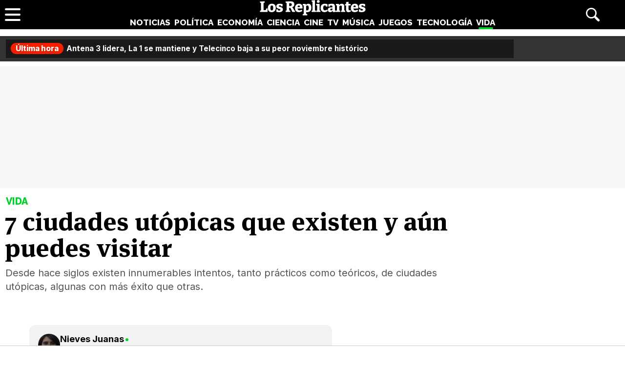

--- FILE ---
content_type: text/html; charset=UTF-8
request_url: https://www.losreplicantes.com/articulos/siete-ciudades-utopicas-puedes-visitar/
body_size: 15922
content:
<!DOCTYPE html>
<html lang="es">
<head>
<title>7 ciudades utópicas que existen y aún puedes visitar - Los Replicantes</title>
<meta charset="utf-8"/>
<meta name="description" content="Desde hace siglos existen innumerables intentos, tanto prácticos como teóricos, de ciudades utópicas, algunas con más éxito que otras." />
<meta name="robots" content="max-image-preview:large">
<meta name="viewport" content="width=device-width, initial-scale=1.0, maximum-scale=1.0, user-scalable=no" />
<link rel="preconnect" href="https://www.googletagmanager.com">
<link rel="preconnect" href="https://tags.refinery89.com">
<link rel="preconnect" href="https://fonts.googleapis.com" crossorigin>
<link rel="preload" href="/css/lr.css" as="style" />
<link rel="preload" href="/css/fonts/msp-Bold.woff2" as="font" type="font/woff2" crossorigin="">
<link rel="preload" as="style" href="https://fonts.googleapis.com/css?family=Raleway:800|Merriweather:400,900|Inter:400,700,800&display=swap" onload="this.onload=null;this.rel='stylesheet'">
<noscript><link rel="stylesheet" href="https://fonts.googleapis.com/css?family=Raleway:800|Merriweather:400,900|Inter:400,700,800&display=swap"></noscript>
<meta property="publishDate" content="2018-07-01T13:00:23+02:00"/>
<meta property="fb:779720772104335" content="fb_id" />
<meta property="fb:pages" content="779720772104335" />
<meta property="og:site_name" content="Los Replicantes"/>
<meta name="organization" content="Los Replicantes" />
<link rel="canonical" href="https://www.losreplicantes.com/articulos/siete-ciudades-utopicas-puedes-visitar/"/>
<meta property="article:modified_time" content="2018-07-01T13:01:00+02:00" />
<link rel="image_src" href="https://www.losreplicantes.com/images/articulos/7000/7931/top.jpg" />
<meta property="og:title" content="7 ciudades utópicas que existen y aún puedes visitar"/>
<meta property="og:url" content="https://www.losreplicantes.com/articulos/siete-ciudades-utopicas-puedes-visitar/"/>
<meta property="og:description" content="Desde hace siglos existen innumerables intentos, tanto prácticos como teóricos, de ciudades utópicas, algunas con más éxito que otras."/>
<meta property="og:type" content="article"/>
<meta property="og:image" content="https://www.losreplicantes.com/images/articulos/7000/7931/top.jpg"/>
<meta property="og:image:width" content="4000"/>
<meta property="og:image:height" content="1350"/>
<meta property="og:article:published_time" content="2018-07-01T13:00:23+02:00"/>
<meta name="twitter:card" content="summary_large_image"> 
<meta name="twitter:site" content="@los_replicantes">
<meta name="twitter:url" content="https://www.losreplicantes.com/articulos/siete-ciudades-utopicas-puedes-visitar/">
<meta name="twitter:title" content="7 ciudades utópicas que existen y aún puedes visitar">
<meta name="twitter:description" content="Desde hace siglos existen innumerables intentos, tanto prácticos como teóricos, de ciudades utópicas, algunas con más éxito que otras.">
<meta name="twitter:image" content="https://www.losreplicantes.com/images/articulos/7000/7931/top.jpg">
<link rel="apple-touch-icon" sizes="180x180" href="/apple-touch-icon.png"/>
<link rel="icon" type="image/png" sizes="32x32" href="/favicon-32x32.png"/>
<link rel="icon" type="image/png" sizes="16x16" href="/favicon-16x16.png"/>
<link rel="mask-icon" href="/safari-pinned-tab.svg" color="#000000"/>
<meta name="theme-color" content="#000000"/>
<link rel="alternate" type="application/rss+xml" title="Los Replicantes RSS" href="https://www.losreplicantes.com/rss/feed.xml" />
<link rel="stylesheet" href="//www.losreplicantes.com/css/lr.css?v=1.25" type="text/css"/>
        <script async src="https://tags.refinery89.com/losreplicantescom.js"></script>
    
    <!-- Google Tag Manager --> 
    <script>(function(w,d,s,l,i){w[l]=w[l]||[];w[l].push({'gtm.start': 
    new Date().getTime(),event:'gtm.js'});var f=d.getElementsByTagName(s)[0], 
    j=d.createElement(s),dl=l!='dataLayer'?'&l='+l:'';j.async=true;j.src= 
    'https://www.googletagmanager.com/gtm.js?id='+i+dl;f.parentNode.insertBefore(j,f); 
    })(window,document,'script','dataLayer','GTM-PC7M26DS');</script> 
    <!-- End Google Tag Manager -->     
    

	<script type="application/ld+json">{"@context":"https://schema.org","@type":"Article","@id":"https://www.losreplicantes.com/articulos/siete-ciudades-utopicas-puedes-visitar/#7931","url":"https://www.losreplicantes.com/articulos/siete-ciudades-utopicas-puedes-visitar/","headline":"7 ciudades ut\u00f3picas que existen y a\u00fan puedes visitar","datePublished":"2018-07-01T13:00:23+02:00","dateModified":"2018-07-01T13:01:00+02:00","articleBody":"Ahora que el verano ya est\u00e1 aqu\u00ed, muchos estar\u00e9is pensando en vuestro pr\u00f3ximo destino de vacaciones. Si sois de los que os gusta visitar lugares fuera de las aglomeraciones tur\u00edsticas, poco conocidos y alejados del ruido de la vida real, quiz\u00e1 os interese seguir leyendo y descubrir siete ciudades ut\u00f3picas que a\u00fan a d\u00eda de hoy se pueden visitar. Algunas de estas ciudades siguen activas y con ciertas comodidades para los turistas. Otras, sin embargo, no han tenido tanta suerte y han quedado en el olvido.En 1516, el pensador y pol\u00edtico, Tom\u00e1s Moro public\u00f3 el libro &#039;Utop\u00eda&#039;. Desde entonces, incontables estudios de todo tipo de \u00e1mbitos han intentado llevar a cabo, de manera pr\u00e1ctica o te\u00f3rica, su idea de ciudad ut\u00f3pica. Pero, si algo ha quedado en la memoria de aquellas clases de filosof\u00eda en el instituto, es que la sociedad perfecta no existe\u00a0y es imposible por antonomasia.Sin embargo, realizar el ejercicio de imaginarse una ciudad ut\u00f3pica es s\u00edmbolo de la tendencia natural que tenemos los humanos hacia la evoluci\u00f3n y la armon\u00eda con nuestro entorno y con las personas que nos rodean. Independientemente del \u00e9xito o del fracaso que hayan tenido, estas &#039;ciudades perfectas&#039; que os mostramos, son un claro ejemplo del deseo que poseemos por traer lo existente \u00fanicamente en el mundo de la imaginaci\u00f3n al universo de lo real.1 Ciudad libre de Christiania&quot;Puerta principal de Christiania&quot;Puede que esta sea la ciudad ut\u00f3pica m\u00e1s conocida de la lista ya que se encuentra en Copenhague, Dinamarca, y si alguna vez hab\u00e9is curioseado sobre esta capital, habr\u00e9is visto que es uno de los puntos fuertes del turismo de la urbe.Christiania se fund\u00f3 en 1971 por el periodista Jacob Ludvigsen, un enamorado del amor libre. Su idea ut\u00f3pica se basaba en una sociedad autosustentable y al llevarla a cabo decidi\u00f3 situar la ciudad en unas viejas barracas abandonadas por el ej\u00e9rcito dan\u00e9s.\u00a0Durante muchos a\u00f1os esta sociedad estuvo regida por un grupo de personas cuyo principio fundamental en la vida era la importancia de la salud de la comunidad, incluso por encima de la de cualquier individuo. Con el paso del tiempo el concepto de &#039;utop\u00eda&#039; se fue desdibujando y las calles se colmaron de drogas mientras que los habitantes dejaron de cooperar con la polic\u00eda danesa.De hecho, Christiania se autoproclam\u00f3 estado independiente de Dinamarca y cuando sales por la puerta principal de esta ciudad puedes leer el cartel &quot;you&#039;re now entering the EU&quot; (est\u00e1 usted entrando en la Uni\u00f3n Europea) porque tampoco se consideran pertenecientes a la Uni\u00f3n. A d\u00eda de hoy, a\u00fan se puede comprar y distribuir drogas, pero esto no supone un problema, ya que la comuna sigue manteni\u00e9ndose del turismo y de algunos eventos peque\u00f1os que realizan.2\u00a0Palmanova&quot;Vista a\u00e9rea de Palmanova&quot;Palmanova es otra ciudad ut\u00f3pica en la que no es necesario irse muy lejos para visitarla ya que se sit\u00faa en la provincia de Udine, Italia. La peculiaridad de esta urbe amurallada es la forma estrellada que posee. En 1593 Palmanova fue fundada como una comunidad autosustentable por un grupo de l\u00edderes venecianos donde los habitantes jugaban un papel social importante.\u00a0 \u00a0 \u00a0 \u00a0 \u00a0 \u00a0 \u00a0 \u00a0 \u00a0 \u00a0 \u00a0 \u00a0 \u00a0 \u00a0 \u00a0 \u00a0 \u00a0 \u00a0La historia nos cuenta que esta fortaleza fue construida para defender el Imperio Veneciano de las incursiones turcas y austriacas, por eso tras su construcci\u00f3n y a pesar de ser considerada una &quot;ciudad perfecta&quot; nadie quiso vivir ah\u00ed por el constante peligro que les acechaba.Esto llev\u00f3 a que Palmanova quedase habitada \u00fanicamente por militares y en 1622 recibieron a un buen grupo de presos indultados, aunque se desconoce si convivieron de acuerdo a las reglas ya establecidas de este terreno ut\u00f3pico. A d\u00eda de hoy, viven en este fuerte alrededor de 5.500 personas, pero muy alejados de la idea ut\u00f3pica de anta\u00f1o.3\u00a0Auroville&quot;Auroville y su galaxia&quot;Esta peque\u00f1a ciudad fue fundada en 1968 siguiendo las visiones de la gur\u00fa y ocultista Mirra Alfassa, conocida por esta comunidad como &#039;La Madre&#039;. Situada en el Sur de la India, esta ciudad basa sus cimientos ideol\u00f3gicos en cuatro puntos fundamentales que est\u00e1n escritos en la carta de Auroville; el resumen de estos puntos se\u00f1ala que Auroville se trata de un pueblo constituido por hombres y mujeres de cualquier parte del mundo que deseen vivir en paz y armon\u00eda, sin importar su religi\u00f3n, su nacionalidad o sus posturas pol\u00edticas.Debe existir sobre la Tierra un lugar inalienable, un lugar que no pertenezca a ninguna naci\u00f3n, un sitio en donde todos los seres de buena voluntad puedan vivir libremente como ciudadanos del mundo.La arquitectura de esta ciudad est\u00e1 pensada para recordarnos a la forma de una galaxia en cuyo centro han construido una enorme esfera dorada llena de salas donde poder meditar. Auroville hoy cuenta con m\u00e1s de 2.000 habitantes procedentes de 40 pa\u00edses y aunque la ciudad pertenece legalmente al gobierno de la India no necesita dinero para poder funcionar puesto que la educaci\u00f3n, la salud, la luz y el agua son gratis.4 Arcosanti&quot;Soleri so\u00f1\u00f3 con una comuna de mentes libres conviviendo en el desierto&quot;Arcosanti es una ciudad experimental fundada por el arquitecto italiano Paolo Soleri y su mujer Colly en 1970. Puede que esta sea la ciudad ut\u00f3pica situada en uno de los lugares m\u00e1s remotos del planeta: el desierto de Arizona.\u00a0 \u00a0 \u00a0 \u00a0 \u00a0 \u00a0 \u00a0 \u00a0 \u00a0 \u00a0 \u00a0 \u00a0 \u00a0 \u00a0 \u00a0 \u00a0 \u00a0 \u00a0 \u00a0 \u00a0 \u00a0 \u00a0El sue\u00f1o de la pareja era convertir esta metr\u00f3polis en un lugar donde la arquitectura y la naturaleza pudieran convivir de manera armoniosa, un sitio donde la acci\u00f3n humana no da\u00f1ase a la Tierra. Lo sorprendente de esta urbe es que a\u00fan sigue en construcci\u00f3n (solo est\u00e1 terminado el 4% del proyecto original) y se financia del turismo, de la venta de objetos de cer\u00e1mica y bronce, y de los miles de voluntarios y residentes permanentes del lugar que trabajan en el levantamiento de Arcosanti.5\u00a0Royal Arc-et-Senans&quot;Las edificaciones formaban c\u00edrculos alrededor de las productoras de sal&quot;Esta vez nos encontramos con un patrimonio de la UNESCO, la ciudad ut\u00f3pica del Royal Arc-et-Senans es un destacado proyecto arquitect\u00f3nico situado en la salina francesa de Arc-et-Senans. La idea del dise\u00f1ador y arquitecto Claude-Nicolas Ledoux era crear un complejo de edificios donde los trabajadores de las minas de sal junto a sus familias viviesen en comunidad alrededor de las productoras de sal.Sin embargo, corren rumores de que esta &quot;ciudad perfecta&quot; no era tan perfecta como se hab\u00eda imaginado, pues mientras estuvo en marcha, la convivencia entre las familias sumado a las duras condiciones de trabajo acab\u00f3 con el concepto de utop\u00eda.6\u00a0Maharishi Vedic City\u00a0&quot;En Maharishi Vedic City se medita dos veces al d\u00eda&quot;Esta ciudad ut\u00f3pica es la m\u00e1s joven de toda la lista ya que fue construida en 2001 en Iowa, Estados Unidos, bajo los principios de la meditaci\u00f3n trascendental (movimiento que ha crecido desde los a\u00f1os sesenta por los Beatles gracias a su creador Maharishi Mahesh Yogi).Maharishi Vedic City est\u00e1 regida por un consejo de cinco personas cuyos principios se basan en el Veda, antiguos textos originarios de la India fundamentados en la armon\u00eda, las leyes naturales y el balance espiritual. Como consecuencia de estos valores, las casas de esta comunidad est\u00e1n construidas con el mismo patr\u00f3n de dise\u00f1o, siguiendo el camino del sol y orientadas hacia el este.La urbe cuenta con un hotel, un spa, su propio observatorio astron\u00f3mico y escuelas p\u00fablicas donde ense\u00f1an a los ni\u00f1os los reglamentos de la meditaci\u00f3n trascendental; adem\u00e1s siguiendo el mismo precepto que Arcosanti de no da\u00f1ar a la Tierra, la ciudad se sustenta gracias a las energ\u00edas renovables y los fertilizantes no org\u00e1nicos y los pesticidas sint\u00e9ticos est\u00e1n totalmente prohibidos.7 Penedo&quot;Finlandia en pleno Brasil&quot;Penedo o tambi\u00e9n conocida como &quot;una peque\u00f1a Finlandia&quot; en el coraz\u00f3n de Brasil, recibe este nombre porque un grupo de finlandeses guiados por el pastor Toivo Uuskallio, emigraron a Brasil por el convencimiento del cl\u00e9rigo de que Dios lo hab\u00eda elegido para construir la utop\u00eda de finlandeses en pleno tr\u00f3pico. Y en 1929 Uuskallio vio su sue\u00f1o hecho realidad con Penedo.\u00a0Todos los habitantes de esta ciudad eran veganos y, por supuesto, ni fumaban ni beb\u00edan alcohol y dedicaban sus d\u00edas a las labores de una granja que no les aportaba ning\u00fan beneficio econ\u00f3mico. Estuvo rigi\u00e9ndose as\u00ed hasta 1942, cuando los jefes de la comuna se dieron cuenta que las cosas no funcionaban bien si no hab\u00eda dinero de por medio. Esta decisi\u00f3n provoc\u00f3 numerosas disputas internas que acabaron derribando la idea ut\u00f3pica de Uuskallio.Hoy en d\u00eda, Penedo se ha convertido en un lugar de gran atractivo tur\u00edstico, especialmente para los finlandeses, que ofrece gran variedad de entretenimiento social con espect\u00e1culos, tiendas y posadas.","author":{"@type":"Person","name":"Nieves Juanas","url":"https://www.losreplicantes.com/usuarios/nieves-juanas/"},"image":[{"@type":"ImageObject","url":"https://www.losreplicantes.com/images/articulos/7000/7931/top.jpg","height":1350,"width":4000}],"mainEntityOfPage":{"@type":"WebSite","@id":"https://www.losreplicantes.com/articulos/siete-ciudades-utopicas-puedes-visitar/","name":"7 ciudades ut\u00f3picas que existen y a\u00fan puedes visitar - Los Replicantes"},"isPartOf":{"@type":"WebSite","url":"https://www.losreplicantes.com","name":"Los Replicantes"},"publisher":{"@type":"Organization","name":"Los Replicantes","url":"https://www.losreplicantes.com","logo":{"@type":"ImageObject","url":"https://www.losreplicantes.com/images/losreplicantesg.png","width":"600","height":"60"},"sameAs":["https://www.facebook.com/losreplicantescom/","https://twitter.com/los_replicantes","https://www.instagram.com/losreplicantes/","https://www.youtube.com/channel/UCBdQcvWzn8USDuktZ-xAGWg"]}}</script><script type="application/ld+json">{"@context":"http://schema.org","@type":"BreadcrumbList","itemListElement":[{"@type":"ListItem","position":1,"item":{"@id":"https://www.losreplicantes.com","name":"Los Replicantes"}},{"@type":"ListItem","position":2,"item":{"@id":"https://www.losreplicantes.com/vida/","name":"Vida"}}]}</script>
		<script id="lr-analytics-config" type="application/json">
{
  "gtagIds": ["UA-60136188-1", "UA-37727950-1"],
  "posthog": {
    "key": "phc_HJSC0EG7iyGsMRTs8B7O6aFaZ4txnmfjCcPjPDTyP9I",
    "host": "https://eu.i.posthog.com",
    "options": {
      "defaults": "2025-05-24",
      "person_profiles": "identified_only"
    }
  },
  "ahrefs": {
    "key": "FbeuJRtphMED0tvV4RMApw"
  },
  "gravitec": {
    "url": "https://cdn.gravitec.net/storage/69709645ce58c1f9e80756eeaa569d5f/client.js"
  },
  "dogtrack": {
    "host": "noxv.spxl.socy.es",
    "token": "NOXV_491_646_733"
  }
}
</script>
<script type="module" defer src="/js/analytics-consent.js"></script>
</head>
<body>
<header>
	<div class="cnt">
		<div class="header-left">
                        <a class="btn-menu" href="#">
			<span></span><span></span><span></span></a>
		</div>
		<div class="header-center">
			<a class="web-title" href="https://www.losreplicantes.com/" id="logo-vida"><span>Los Replicantes</span></a>			<nav>
			<ul>
				<li><a href="https://www.losreplicantes.com/noticias/" class="off" id="nav-noticias">Noticias</a></li>
				<li><a href="https://www.losreplicantes.com/politica/" class="off" id="nav-politica">Política</a></li>
				<li><a href="https://www.losreplicantes.com/economia/" class="off" id="nav-economia">Economía</a></li>
				<li><a href="https://www.losreplicantes.com/ciencia/" class="off" id="nav-ciencia">Ciencia</a></li>
				<li><a href="https://www.losreplicantes.com/cine/" class="off" id="nav-cine">Cine</a></li>
				<li><a href="https://www.losreplicantes.com/television/" class="off" id="nav-television">TV</a></li>
				<li><a href="https://www.losreplicantes.com/musica/" class="off" id="nav-musica">Música</a></li>
				<li><a href="https://www.losreplicantes.com/juegos/" class="off" id="nav-juegos">Juegos</a></li>
				<li><a href="https://www.losreplicantes.com/tecnologia/" class="off" id="nav-tecnologia">Tecnología</a></li>
				<li><a href="https://www.losreplicantes.com/vida/" class="on" id="nav-vida">Vida</a></li>
			</ul>
			</nav>
		</div>
		<div class="header-right">
            <a class="btn-search" id="buscador" href="#"><span>Buscar</span></a>
		</div>
	</div>
</header>
<div class="modal" id="modal-menu"></div>
<div class="modal" id="modal-login">
	
</div>
<div id="modal-search" aria-hidden="true">
       <div class="resultscnt" role="dialog" aria-modal="true" aria-labelledby="search">
               <div id="exit" aria-label="Cerrar buscador" role="button" tabindex="0"></div>
               <form class="modal-search-form" id="search" action="#" method="post" autocomplete="off" role="search">
                       <label for="cadenabuscada">Buscar</label>
                       <input type="text" id="cadenabuscada" name="queryString" placeholder="Buscar..." />
               </form>
               <div class="loader" aria-hidden="true"></div>
               <div class="results" aria-live="polite"></div>
       </div>
</div>
<div id="content">
		
	<style>
		#uhn{margin-bottom:10px;}
	</style>
	
	<div id="uhn">
		<div id="uhnc">
			<a href="https://www.formulatv.com/noticias/audiencias-mensuales-antena-3-noviembre-la-1-135729/" target="_blank"><b>Última hora</b> Antena 3 lidera, La 1 se mantiene y Telecinco baja a su peor noviembre histórico</a>
		</div>
	</div>
	
<style>
#pub-top { background:#f7f7f7; min-height:250px; margin-bottom:15px; margin-top:4px; text-align:center; }
@media (max-width: 800px) {  #pub-top { min-height: 150px; margin-top: 8px; }
</style>

<div id="pub-top" >
    <div id='top'></div>
    <div id='x01'></div>
</div>										<style>
.artop { width:min(100%,1200px); margin-inline:auto; margin-bottom:35px; margin-top:12px; }
.artinfo { width:min(100%,975px); margin-inline:auto; padding:0 10px 30px 10px;  }
.artinfo h1 { font-family:var(--font-hdl); font-weight:800; font-size:52px; line-height:1.04em; margin:0 0 10px 0; }
.artinfo .antetit { font-family:'Raleway'; font-size:20px; font-weight:800; text-transform:uppercase; margin:0 0 3px 2px; }
.artinfo .entra { font-family:'Inter',Arial,sans-serif; font-size:20px; line-height:1.4em; color:#555; padding:0 1px; }

.tit-noticias { color:var(--not); }
.tit-politica { color:var(--pol); }
.tit-economia { color:var(--eco); }
.tit-ciencia { color:var(--cie); }
.tit-cine { color:var(--cin); }
.tit-television { color:var(--tel); }
.tit-musica { color:var(--mus); }
.tit-juegos { color:var(--jue); }
.tit-tecnologia { color:var(--tec); }
.tit-vida { color:var(--vid); }

.section-noticias .txt a { text-decoration-color:var(--not); }
.section-politica .txt a { text-decoration-color:var(--pol); }
.section-economia .txt a { text-decoration-color:var(--eco); }
.section-ciencia .txt a { text-decoration-color:var(--cie); }
.section-cine .txt a { text-decoration-color:var(--cin); }
.section-television .txt a { text-decoration-color:var(--tel); }
.section-musica .txt a { text-decoration-color:var(--mus); }
.section-juegos .txt a { text-decoration-color:var(--jue); }
.section-tecnologia .txt a { text-decoration-color:var(--tec); }
.section-vida .txt a { text-decoration-color:var(--vid); }

.section-noticias .txt h2 strong { border-color:var(--not); }
.section-politica .txt h2 strong { border-color:var(--pol); }
.section-economia .txt h2 strong { border-color:var(--eco); }
.section-ciencia .txt h2 strong { border-color:var(--cie); }
.section-cine .txt h2 strong { border-color:var(--cin); }
.section-television .txt h2 strong { border-color:var(--tel); }
.section-musica .txt h2 strong { border-color:var(--mus); }
.section-juegos .txt h2 strong { border-color:var(--jue); }
.section-tecnologia .txt h2 strong { border-color:var(--tec); }
.section-vida .txt h2 strong { border-color:var(--vid); }

.artimg { border-bottom:1px solid #CCC; margin:0 0 20px 0; padding:0 0 20px 0; font-family:'Inter', Arial, sans-serif; }
.artimg > picture { display:block; width:100%; height:auto; aspect-ratio:1500/950; min-height:220px; }
.artimg picture img { width:100%; height:auto; display:block; border-radius:15px; display:block; aspect-ratio:1500/950; object-fit:cover; }

.img-footer { font-size:14px; margin:7px 0 0 15px; font-weight:700; }
.img-copy { font-size:13px; color:#777; font-weight:400; }

.artdata { background:#F1F2F3; border-radius:12px; margin:0 0 20px 0; padding:18px; display:flex; gap:12px; height:81px; }
.artdata .avatar { flex:0 0 45px; }
.artdata .avatar img { width:45px; height:45px; border-radius:50px; }
.artdata .ainfo { height:45px; overflow:hidden; }
.artdata .author a { font-family:'Inter', Arial, sans-serif; font-weight:700; color:#000; text-decoration:none; font-size:18px; margin:0 0 4px 0; }
.artdata .author a span { margin-left:2px; }
.artdata .date { white-space:nowrap; text-overflow:ellipsis; overflow:hidden; }
.artdata .date a { font-family:'Inter', Arial, sans-serif; color:#666; text-decoration:none; font-size:14px; line-height:1.8em; }

.wrapper-article { margin:0 50px 25px 50px; }

.blqrtab { margin-top:-38px; }

article .txt { font-family: 'Merriweather', Verdana, serif; font-size:19px; line-height:1.67em; }
article .txt p, article .txt ul, article .txt ol { margin:0 0 24px 0; }
article .txt li { margin:0 0 8px 18px; }
article .txt li::marker { color:#666; }
article .txt p:last-child { margin:0; }
article .txt strong { font-weight:800; }
article .txt h2 { font-family:'Inter'; font-weight:700; font-size:28px; line-height:1.2em; margin:28px 0 10px 0; }
article .txt h2 strong { border-bottom:4px solid #666;}
article .txt h3 { font-family:'Inter'; font-weight:700; font-size:22px; line-height:1.2em; margin:25px 0 10px 0; color:#222; }
article .txt a { color:#333; text-decoration-thickness:2px; transition:.2s ease-in-out; }
article .txt a:hover { color:#000; text-decoration-thickness:4px; }
article iframe[src*="youtube.com"] { max-width:100%; height:auto; aspect-ratio:16/9; margin-bottom:20px; border-radius:14px; }
article .txt blockquote:not(.tiktok-embed) { font-family:var(--font-hdl); width:50%; float:left; margin:0 18px 12px -50px; border-bottom: 1px dotted #CCC; font-size:24px; line-height:1.2em; padding:10px 20px 14px 20px; position:relative; }
article .txt blockquote:not(.tiktok-embed):before { content:''; width:30px; height:30px; background:url('https://www.losreplicantes.com/images/quote.svg'); transform: scaleX(-1); display:inline-block; background-size:30px 30px; margin-right:.3em; opacity:.4; }
article .txt blockquote:not(.tiktok-embed):after { content:''; width:30px; height:30px; background:url('https://www.losreplicantes.com/images/quote.svg'); display:inline-block; background-size:30px 30px; margin-left:.3em; vertical-align:-.2em; opacity:.4; }

.imgdes { margin:8px -50px 28px -50px; border-bottom:1px solid #CCC; padding:0 0 18px 0; }
.imgdes img { width:100%; height:auto; border-radius:12px; display:block; }
.imgdes figcaption { font-family:'Inter'; font-size:15px; margin:7px 12px 0 12px; font-weight:700; line-height:1.4em; }
.imgdes figcaption span { color:#777; font-weight:400; font-size:14px; }

.cntstit { font-family:'Raleway'; text-transform:uppercase; font-weight:800; margin:0 0 8px 2px; }

.bullets { margin-top:15px; list-style:none; font-size:18px; }
.bullets li { margin:0 0 5px 0; color:#777; }
.bullets li a { color:#000; text-decoration:none; text-decoration-color:#444; }
.bullets li a:hover { text-decoration-color:var(--cdest); text-decoration:underline; }
.bullets li::before { content:'●'; margin:0 5px 0 0; color:var(--cdest); vertical-align:1px; line-height:1.2em; }

.artcmt { background:#111; border-radius:12px; margin-bottom:20px; font-weight:bold; display:flex; padding:10px 14px; gap:8px; cursor:pointer; color:#FFF; font-size:15px; align-items:center; }
.artcmt:before { content:''; width:28px; height:28px; background:url('https://www.losreplicantes.com/images/cmtico.svg'); background-size:contain; filter:invert(1); }

@media (max-width: 1200px) { .artimg picture img { border-radius:0; } }

@media (max-width: 1000px){
.artinfo { padding-left:25px; padding-right:25px; }
.artinfo h1 { font-size:48px; }
.wrapper-article { margin:0 30px 25px 30px; }
.imgdes { margin:8px -30px 28px -30px; }
article .txt blockquote { margin:0 18px 12px -30px; }
}

@media (max-width: 650px){
.artinfo h1 { font-size:42px; }
.artinfo .antetit, .artinfo .entra { font-size:19px; }
.wrapper-article { margin:0 10px 25px 10px; }
.imgdes { margin:8px -10px 28px -10px; }
article .txt { font-size:18px; }
article .txt blockquote { width:100%; float:none; margin:0 18px 12px -10px; font-size:20px; }
article .txt blockquote:after { vertical-align:-.5em; }
}

@media (max-width: 500px){
.artinfo h1 { font-size:38px; }
.artinfo .entra { font-size:17px; }
article .txt h2 { font-size:25px; }
article .txt h3 { font-size:20px; }
}

@media (max-width: 400px){
.artinfo h1 { font-size:36px; }
}
</style>

<div id="article"  class="section-vida">
	<div class="artop">
		<div class="artinfo">
			<p class="antetit"><span class="sec tit-vida">Vida</span></p>
			<h1>7 ciudades utópicas que existen y aún puedes visitar</h1>
			<p class="entra">Desde hace siglos existen innumerables intentos, tanto prácticos como teóricos, de ciudades utópicas, algunas con más éxito que otras.</p>
					</div>
			</div>
	
	<div class="wrapper">
		<div class="wrapper-main">
			<style>
.gal { background:#000; border-radius:16px; margin:0 0 20px 0; box-sizing:border-box; padding:12px;}
.gtit { margin:0 0 12px 0; }
.gtit:before { content:''; background:url('https://www.losreplicantes.com/images/photos.svg'); background-size:25px 25px; width:25px; height:25px; display:inline-block; filter:invert(100%); margin-right:4px; vertical-align:-5px; }
.gtit a { font-family:'MSP', sans-serif; font-size:20px; color:#FFF; text-decoration:none; }
.gtit a:hover { text-decoration:underline; }
.galcarrusel ul { list-style:none; display:flex; overflow-x:scroll; padding-bottom:10px; }
.galcarrusel ul::-webkit-scrollbar { height: 7px; border-radius:6px; background:#333; }
.galcarrusel ul::-webkit-scrollbar-thumb { background: #DDD; border-radius:6px; }
.galcarrusel ul::-webkit-scrollbar-thumb:hover { cursor:pointer; }
.galcarrusel ul li { margin-right:5px; }
.galcarrusel ul li img { width:125px; height:125px; border-radius:6px; }
</style>
			<div class="wrapper-article">
			<div class="artdata">
				<div class="avatar"><a href="https://www.losreplicantes.com/usuarios/nieves-juanas/"><img src="https://www.losreplicantes.com/images/users/113p100.jpg" alt="Nieves Juanas" width="100" height="100"/></a></div><div class="ainfo"><p class="author"><a href="https://www.losreplicantes.com/usuarios/nieves-juanas/">Nieves Juanas<span class="tit-vida">&bull;</span></a></p> <p class="date"><a href="/archivo/2018/07-01/">01 Julio 2018 13:00</a></p></div>	
			</div>
			<div class="artcmt" id="commlink" data-type="not" data-id="7931">
					¡Sé el primero en comentar!			</div>
						<article>
								<div class="txt" style="min-height: 9987px;">
				<p>Ahora que el verano ya está aquí, <strong>muchos estaréis pensando en vuestro próximo destino de vacaciones.</strong> Si sois de los que os gusta visitar lugares fuera de las aglomeraciones turísticas, poco conocidos y alejados del ruido de la vida real, quizá os interese seguir leyendo y descubrir <strong>siete ciudades utópicas que aún a día de hoy se pueden visitar.</strong> Algunas de estas ciudades siguen activas y con ciertas comodidades para los turistas. Otras, sin embargo, no han tenido tanta suerte y han quedado en el olvido.</p>        <link href="https://www.losreplicantes.com/css/videojs/player.css?v=1.0.3" rel="stylesheet">
		<link href="https://www.losreplicantes.com/css/lreplayer.css?v=1.0.5" rel="stylesheet">
		<link href="https://www.losreplicantes.com/css/videojs/theme.css?v=1.0.5" rel="stylesheet">
		<script defer src="https://www.losreplicantes.com/js/videojs/player.js?v=1.0.2"></script>
		<script defer src="//imasdk.googleapis.com/js/sdkloader/ima3.js"></script>
		<script defer src="https://www.losreplicantes.com/js/enlazarpip.js?v=1.0.5"></script>
		<script defer src="https://www.losreplicantes.com/js/lreplayer.js?v=1.0.6"></script>
		<div class="lreplayer">
			<div class="tit-ep"><span>Vídeos Los Replicantes</span></div>
			<div class="cnt-ep">
				<div class="mv-ep">
					<video id="vid-29073" data-stream="1" data-noads="0" class="video-js vjs-theme-dt" controls playsinline autoplay muted preload="metadata" width="640" height="360" poster="https://www.losreplicantes.com/images/videos/0000/664/fondo.jpg" data-title="Simétrica (&#39;Cora en off&#39;): &quot;La idea a final de año es recopilar nuestros lanzamientos&quot;">
					  <source src="//www.losreplicantes.com/vid1/600/664/playlist.m3u8" type="application/x-mpegURL"/>
					  <source src="//www.losreplicantes.com/vid1/600/664/manifest.mpd" type="application/dash+xml"/>
					  <source src="//www.losreplicantes.com/vid1/600/664_V58ReW42FcNEUaYH1xt7369gLmszok0JP.mp4" type='video/mp4'/>
					</video>
				</div>
				<div class="lv-ep">
					<ul class="lv-car">
						<li><a href="https://www.losreplicantes.com/videos/entrevista-barei-disco-trece/">
						<picture>
							<img class='stpi' loading="lazy" class="stpi" decoding="async" alt="Barei vuelve a la música con su disco &#039;Trece&#039;" src="https://www.losreplicantes.com/images/videos/0000/663/q2.jpg" width="200" height="128"/>
						</picture>
						<span>Barei vuelve a la música con su disco 'Trece'</span></a></li>
						<li><a href="https://www.losreplicantes.com/videos/entrevista-merche-video/">
						<picture>
							<img class='stpi' loading="lazy" class="stpi" decoding="async" alt="Merche presenta su gira &#039;Tour Abre Tu Mente Deluxe&#039; y su tema &#039;Tengo fe&#039;" src="https://www.losreplicantes.com/images/videos/0000/662/q2.jpg" width="200" height="128"/>
						</picture>
						<span>Merche presenta su gira 'Tour Abre Tu Mente Deluxe' y su tema 'Tengo fe'</span></a></li>
						<li><a href="https://www.losreplicantes.com/videos/entrevista-candido-mendez-ugt/">
						<picture>
							<img class='stpi' loading="lazy" class="stpi" decoding="async" alt="Cándido Méndez (UGT): &quot;Dentro del Gobierno, el PSOE se está comiendo a la cola del bloque&quot;" src="https://www.losreplicantes.com/images/videos/0000/660/q2.jpg" width="200" height="128"/>
						</picture>
						<span>Cándido Méndez (UGT): "Dentro del Gobierno, el PSOE se está comiendo a la cola del bloque"</span></a></li>
						<li><a href="https://www.losreplicantes.com/videos/entrevista-anthony-ready-yeigo-video-como-becky/">
						<picture>
							<img class='stpi' loading="lazy" class="stpi" decoding="async" alt="Anthony Ready &amp; Yeigo presentan su tema &#039;Como Becky&#039;" src="https://www.losreplicantes.com/images/videos/0000/661/q2.jpg" width="200" height="128"/>
						</picture>
						<span>Anthony Ready & Yeigo presentan su tema 'Como Becky'</span></a></li>
						<li><a href="https://www.losreplicantes.com/videos/entrevista-cantante-maik-marel-cancion-debut-hola/">
						<picture>
							<img class='stpi' loading="lazy" class="stpi" decoding="async" alt="El cantante Maik Marel presenta su single debut: &#039;Hola&#039;" src="https://www.losreplicantes.com/images/videos/0000/658/q2.jpg" width="200" height="128"/>
						</picture>
						<span>El cantante Maik Marel presenta su single debut: 'Hola'</span></a></li>
						<li><a href="https://www.losreplicantes.com/videos/martin-escolar-entrevista-pildoras-culturales-libro/">
						<picture>
							<img class='stpi' loading="lazy" class="stpi" decoding="async" alt="Martín Escolar presenta &#039;Píldoras culturales&#039;, un libro cargado de curiosidades" src="https://www.losreplicantes.com/images/videos/0000/657/q2.jpg" width="200" height="128"/>
						</picture>
						<span>Martín Escolar presenta 'Píldoras culturales', un libro cargado de curiosidades</span></a></li>
						<li><a href="https://www.losreplicantes.com/videos/sofia-martin-suerte-entrevista-video/">
						<picture>
							<img class='stpi' loading="lazy" class="stpi" decoding="async" alt="Sofía Martín (&#039;Suerte&#039;): &quot;&#039;Benidorm Fest&#039; me permitió crecer personalmente pero también profesionalmente&quot;" src="https://www.losreplicantes.com/images/videos/0000/655/q2.jpg" width="200" height="128"/>
						</picture>
						<span>Sofía Martín ('Suerte'): "'Benidorm Fest' me permitió crecer personalmente pero también profesionalmente"</span></a></li>
					</ul>
				</div>
			</div>
		</div><p><p>En 1516, el pensador y político,<strong> Tomás Moro</strong> publicó el libro 'Utopía'. Desde entonces, incontables estudios de todo tipo de ámbitos han intentado llevar a cabo, de manera práctica o teórica<strong>, su idea de ciudad utópica</strong>. Pero, si algo ha quedado en la memoria de aquellas clases de filosofía en el instituto, es que<strong> la sociedad perfecta no existe </strong>y es imposible por antonomasia.</p><p>Sin embargo, realizar el ejercicio de imaginarse una ciudad utópica es símbolo de la tendencia natural que tenemos los humanos <strong>hacia la evolución y la armonía</strong> con nuestro entorno y con las personas que nos rodean. Independientemente del éxito o del fracaso que hayan tenido, estas 'ciudades perfectas' que os mostramos, son un claro ejemplo del deseo que poseemos por traer lo existente únicamente en el mundo de la imaginación al universo de lo real.</p><div class='pub-box-intext'><div id='intext'></div></div><h2><strong>1 </strong>Ciudad libre de Christiania</h2><div class="imgdes">
		<img alt="Puerta principal de Christiania" loading="lazy" data-has-syndication-rights="1" src="https://www.losreplicantes.com/images/articulos/7000/7931/1.jpg" />
		<div>"Puerta principal de Christiania"</div></div><p>Puede que esta <strong>sea la ciudad utópica más conocida de la lista </strong>ya que se encuentra en Copenhague, Dinamarca, y si alguna vez habéis curioseado sobre esta capital, habréis visto que es uno de los <strong>puntos fuertes del turismo</strong> de la urbe.</p><p><strong>Christiania</strong> se fundó en 1971 por el periodista Jacob Ludvigsen, un enamorado del amor libre. Su idea utópica se basaba en una <strong>sociedad autosustentable</strong> y al llevarla a cabo decidió situar la ciudad en unas viejas barracas abandonadas por el ejército danés. </p><p>Durante muchos años esta sociedad estuvo regida por un grupo de personas cuyo <strong>principio fundamental en la vida era la importancia de la salud de la comunidad</strong>, incluso por encima de la de cualquier individuo. Con el paso del tiempo el concepto de 'utopía' se fue desdibujando y las calles <strong>se colmaron de drogas mientras que los habitantes dejaron de cooperar con la policía danesa.</strong></p><p>De hecho, Christiania se autoproclamó estado independiente de Dinamarca y cuando sales por la puerta principal de esta ciudad puedes leer el cartel <em><strong>"you're now entering the EU"</strong></em> (está usted entrando en la Unión Europea) porque tampoco se consideran pertenecientes a la Unión. A día de hoy,<strong> aún se puede comprar y distribuir drogas</strong>, pero esto no supone un problema, ya que la comuna sigue manteniéndose del turismo y de algunos eventos pequeños que realizan.</p><h2><strong>2 </strong>Palmanova</h2><div class="imgdes">
		<img alt="Vista aérea de Palmanova" loading="lazy" data-has-syndication-rights="1" src="https://www.losreplicantes.com/images/articulos/7000/7931/2.jpg" />
		<div>"Vista aérea de Palmanova"</div></div><p>Palmanova es otra ciudad utópica en la que no es necesario irse muy lejos para visitarla ya que se sitúa en la provincia de Udine, Italia.<strong> La peculiaridad de esta urbe amurallada es la forma estrellada</strong> que posee. En 1593 Palmanova fue fundada como una comunidad autosustentable por un grupo de líderes venecianos donde los habitantes jugaban un papel social importante.                                   </p><p>La historia nos cuenta que esta fortaleza fue construida para <strong>defender el Imperio Veneciano de las incursiones turcas y austriacas</strong>, por eso tras su construcción y a pesar de ser considerada una "ciudad perfecta" nadie quiso vivir ahí por el constante peligro que les acechaba.</p><p>Esto llevó a que Palmanova quedase habitada únicamente por militares y en 1622 recibieron a un buen grupo de <strong>presos indultados</strong>, aunque se desconoce si convivieron de acuerdo a las reglas ya establecidas de este terreno utópico. A día de hoy, viven en este fuerte alrededor de 5.500 personas, pero muy alejados de la idea utópica de antaño.</p><h2><strong>3 </strong>Auroville</h2><div class="imgdes">
		<img alt="Auroville y su galaxia" loading="lazy" data-has-syndication-rights="1" src="https://www.losreplicantes.com/images/articulos/7000/7931/3.jpg" />
		<div>"Auroville y su galaxia"</div></div><p>Esta pequeña ciudad<strong> fue fundada en 1968</strong> siguiendo las visiones de la gurú y ocultista Mirra Alfassa, conocida por esta comunidad como 'La Madre'. Situada en el Sur de la India, esta ciudad <strong>basa sus cimientos ideológicos en cuatro puntos fundamentales </strong>que están escritos en la carta de Auroville; el resumen de estos puntos señala que Auroville se trata de un pueblo constituido por hombres y mujeres de cualquier parte del mundo que <strong>deseen vivir en paz y armonía</strong>, sin importar su religión, su nacionalidad o sus posturas políticas.</p><blockquote>Debe existir sobre la Tierra un lugar inalienable, un lugar que no pertenezca a ninguna nación, un sitio en donde todos los seres de buena voluntad puedan vivir libremente como ciudadanos del mundo.</blockquote><p>La arquitectura de esta ciudad está pensada para recordarnos a la forma de una galaxia en cuyo centro han construido <strong>una enorme esfera dorada llena de salas donde poder meditar</strong>. Auroville hoy cuenta con más de 2.000 habitantes procedentes de 40 países y aunque la ciudad pertenece legalmente al gobierno de la India no necesita dinero para poder funcionar puesto que la educación, la salud, la luz y el agua <strong>son gratis</strong>.</p><h2><strong>4 </strong>Arcosanti</h2><div class="imgdes">
		<img alt="Soleri soñó con una comuna de mentes libres conviviendo en el desierto" loading="lazy" data-has-syndication-rights="1" src="https://www.losreplicantes.com/images/articulos/7000/7931/4.jpg" />
		<div>"Soleri soñó con una comuna de mentes libres conviviendo en el desierto"</div></div><p>Arcosanti es una ciudad experimental fundada por el arquitecto italiano Paolo Soleri y su mujer Colly en 1970. Puede que esta sea la ciudad utópica situada en uno de los lugares más remotos del planeta: <strong>el desierto de Arizona.</strong>                                           </p><p>El sueño de la pareja era convertir esta metrópolis en un lugar donde la arquitectura y la naturaleza pudieran convivir de manera armoniosa, <strong>un sitio donde la acción humana no dañase a la Tierra.</strong> Lo sorprendente de esta urbe es que aún sigue en construcción (solo está terminado el 4% del proyecto original) y se financia del turismo, de la venta de objetos de cerámica y bronce, y de los miles de voluntarios y residentes permanentes del lugar que trabajan en el levantamiento de Arcosanti.</p><h2><strong>5 </strong>Royal Arc-et-Senans</h2><div class="imgdes">
		<img alt="Las edificaciones formaban círculos alrededor de las productoras de sal" loading="lazy" data-has-syndication-rights="1" src="https://www.losreplicantes.com/images/articulos/7000/7931/5.jpg" />
		<div>"Las edificaciones formaban círculos alrededor de las productoras de sal"</div></div><p>Esta vez nos encontramos con un <strong>patrimonio de la UNESCO</strong>, la ciudad utópica del Royal Arc-et-Senans es un destacado proyecto arquitectónico situado en la salina francesa de Arc-et-Senans. La idea del diseñador y arquitecto Claude-Nicolas Ledoux era crear un complejo de edificios donde <strong>los trabajadores de las minas de sal</strong> junto a sus familias viviesen en comunidad alrededor de las productoras de sal.</p><p>Sin embargo, corren rumores de que esta "ciudad perfecta" no era tan perfecta como se había imaginado, pues mientras estuvo en marcha, la convivencia entre las familias sumado a las duras condiciones de trabajo<strong> acabó con el concepto de utopía.</strong></p><h2><strong>6</strong> Maharishi Vedic City </h2><div class="imgdes">
		<img alt="En Maharishi Vedic City se medita dos veces al día" loading="lazy" data-has-syndication-rights="1" src="https://www.losreplicantes.com/images/articulos/7000/7931/6.jpg" />
		<div>"En Maharishi Vedic City se medita dos veces al día"</div></div><p>Esta ciudad utópica es la más joven de toda la lista ya que fue construida en 2001 en Iowa, Estados Unidos, <strong>bajo los principios de la meditación trascendental</strong> (movimiento que ha crecido desde los años sesenta por los Beatles gracias a su creador Maharishi Mahesh Yogi).</p><p>Maharishi Vedic City está regida por un consejo de cinco personas cuyos principios se basan en el <strong>Veda</strong>, antiguos textos originarios de la India fundamentados en <strong>la armonía, las leyes naturales y el balance espiritual.</strong> Como consecuencia de estos valores, las casas de esta comunidad están construidas con el mismo patrón de diseño, siguiendo el camino del sol y orientadas hacia el este.</p><p>La urbe cuenta con un hotel, un spa, su propio observatorio astronómico y escuelas públicas donde enseñan a los niños los reglamentos de la meditación trascendental; además siguiendo el mismo precepto que Arcosanti de no dañar a la Tierra, la ciudad se sustenta gracias a las<strong> energías renovables</strong> y los fertilizantes no orgánicos y los pesticidas sintéticos están totalmente prohibidos.</p><h2><strong>7 </strong>Penedo</h2><div class="imgdes">
		<img alt="Finlandia en pleno Brasil" loading="lazy" data-has-syndication-rights="1" src="https://www.losreplicantes.com/images/articulos/7000/7931/7.jpg" />
		<div>"Finlandia en pleno Brasil"</div></div><p>Penedo o también conocida como "una pequeña Finlandia" en el corazón de Brasil, recibe este nombre porque un grupo de finlandeses guiados por el pastor Toivo Uuskallio, emigraron a Brasil por <strong>el convencimiento del clérigo de que Dios lo había elegido para construir la utopía de finlandeses</strong> en pleno trópico. Y en 1929 Uuskallio vio su sueño hecho realidad con Penedo. </p><p>Todos los habitantes de esta ciudad eran veganos y, por supuesto, ni fumaban ni bebían alcohol y dedicaban sus días a las labores de una granja que no les aportaba ningún beneficio económico. Estuvo rigiéndose así hasta 1942, cuando los jefes de la comuna se dieron cuenta que <strong>las cosas no funcionaban bien si no había dinero de por medio.</strong> Esta decisión provocó numerosas disputas internas que acabaron derribando la idea utópica de Uuskallio.</p><p>Hoy en día, Penedo se ha convertido en un lugar de <strong>gran atractivo turístico</strong>, especialmente para los finlandeses, que ofrece gran variedad de entretenimiento social con espectáculos, tiendas y posadas.</p>
							</div></article>
			</div>
			</div>
						<div class="wrapper-side">
				<div class="pub-box-lat"><div class="pub-lat">
<div id='right1'></div>
</div>
<span id="latpublivisi"></span></div>
				<div class="wrapbox"><style>
.lat-shared { background:#F7F7F7; border-radius:12px; margin:0 0 20px 0; padding:15px; }
.lat-shared .lattit { font-family:'Raleway'; font-weight:800; text-transform:uppercase; margin:0 0 12px 0; }
.lat-shared ol { list-style:none; counter-reset:lomas; }
.lat-shared ol li { counter-increment:lomas; margin:0 0 12px; position:relative; height:40px; padding-left:30px; }
.lat-shared ol li::before { content:counter(lomas); position:absolute; font-family:'Inter'; font-weight:800; top:2px; left:0; color:#888; font-size:18px; width:22px; text-align:right; }
.lat-shared ol li a { font-family:'MSP'; font-size:15.5px; color:#000; text-decoration:none; letter-spacing:-.02em; display: -webkit-box; -webkit-line-clamp:2; -webkit-box-orient: vertical; overflow: hidden; }
.lat-shared ol li a:hover { text-decoration:underline; }
</style>
<div class="lat-shared">
	<p class="lattit"><span>Lo más compartido</span></p>
	<ol>
		<li><a href="/articulos/portero-josep-martinez-atropella-anciano-silla-de-ruedas/" title="El portero Josep Martínez atropella mortalmente a un anciano en silla de ruedas">El portero Josep Martínez atropella mortalmente a un anciano en silla de ruedas</a></li>
		<li><a href="/articulos/detenido-por-disfrazarse-de-su-madre-para-cobrar-pension-cuerpo-momificado/" title="Detenido por disfrazarse de su madre para cobrar su pensión: tenía su cuerpo momificado">Detenido por disfrazarse de su madre para cobrar su pensión: tenía su cuerpo momificado</a></li>
		<li><a href="/articulos/emergencias-reconoce-gobierno-alertar-dana-carlos-mazon-el-ventorro/" title="Emergencias reconoce que el Gobierno pidió alertar de la DANA con Mazón en El Ventorro">Emergencias reconoce que el Gobierno pidió alertar de la DANA con Mazón en El Ventorro</a></li>
		<li><a href="/articulos/ex-marido-maribel-vilaplana-xavier-carrau-amenazas-comentarios-carlos-mazon/" title="El ex marido de Maribel Vilaplana denuncia amenazas por sus comentarios sobre Carlos Mazón">El ex marido de Maribel Vilaplana denuncia amenazas por sus comentarios sobre Carlos Mazón</a></li>
		<li><a href="/articulos/cuando-es-black-friday-2025-fechas-amazon-el-corte-ingles-zara-sfera/" title="Cuándo es el Black Friday 2025: fechas en Amazon, El Corte Inglés, Zara, Sfera...">Cuándo es el Black Friday 2025: fechas en Amazon, El Corte Inglés, Zara, Sfera...</a></li>
		<li><a href="/articulos/un-supermercado-tendra-que-pagar-36579-euros-a-una-mujer-tras-un-accidente/" title="Un supermercado tendrá que pagar 36.579 euros a una mujer tras un accidente en la tienda">Un supermercado tendrá que pagar 36.579 euros a una mujer tras un accidente en la tienda</a></li>
		<li><a href="/articulos/david-broncano-desvela-alimento-desayuna-40-anos/" title="Broncano desvela qué alimento desayuna a los 40 años: grandes propiedades">Broncano desvela qué alimento desayuna a los 40 años: grandes propiedades</a></li>
		<li><a href="/articulos/cuando-empiezan-a-funcionar-trenes-automaticos-linea-6-metro-de-madrid/" title="Cuándo empiezan a funcionar los trenes automáticos de Metro de Madrid: fecha en línea 6">Cuándo empiezan a funcionar los trenes automáticos de Metro de Madrid: fecha en línea 6</a></li>
		<li><a href="/articulos/un-familiar-de-la-casa-blanca-detenido-por-los-servicios-de-inmigracion/" title="Un familiar de La Casa Blanca ha sido detenido por los Servicios de Inmigración">Un familiar de La Casa Blanca ha sido detenido por los Servicios de Inmigración</a></li>
		<li><a href="/articulos/cuales-son-las-nuevas-normas-de-la-dgt-para-conductores-mayores-de-65-anos/" title="¿Cuáles son las nuevas normas de la DGT para los conductores mayores de 65 años?">¿Cuáles son las nuevas normas de la DGT para los conductores mayores de 65 años?</a></li>
		</ol>
</div>
</div>
				<div class="pub-box-lat"><div class="pub-lat">
<div id='right2'></div>
</div>
</div>				<div class="pub-box-lat"><div class="pub-lat">
<div id='right3'></div>
</div>
</div>			</div>
					</div>
		<div class="wrapper">
			<div class="wrapper-ext">
				<div class="blqrtab">
					<div id="addoor-position"></div>
				</div>
				    
        <style>
        #pub-top { background:#f7f7f7; min-height:250px; margin-bottom:15px; margin-top:4px; text-align:center; }
        @media (max-width: 800px) {  #pub-top { min-height: 150px; margin-top: 8px; }
        </style>
        
        <div id="pub-top" >  
            <div id="bottom"></div>
        </div>
								<style>
				.artgrid { display:grid; width:100%; grid-template-columns: repeat(4, minmax(0, 1fr)); gap:25px; box-sizing:border-box; margin:0 0 25px 0; }
				.artgrid img { width:100%; height:auto; margin-bottom:45px; display:block; aspect-ratio:400/310; }
				.artgrid div { position:relative; border-radius:12px; overflow:hidden; background:#AAA; color:#000; }
				.artgrid div:hover { cursor:pointer; }
				.artgrid h3 { background:rgba(255,255,255,.9); width:100%; position:absolute; width:100%; bottom:0; left:0; right:0; top:140px; padding:10px; font-family:var(--font-hdl); text-align:center; box-sizing:border-box; color:#000; font-size:17px; line-height:1.1em; }
				.artgrid a { text-decoration:none; color:#000; display: -webkit-box; -webkit-line-clamp:4; -webkit-box-orient: vertical; -webkit-box-pack: end; overflow:hidden; }
				@media (max-width: 1050px) { .artgrid img { margin-bottom:60px; } }
				@media (max-width: 1000px) { .artgrid { grid-template-columns: repeat(3, minmax(0, 1fr)); } }
				@media (max-width: 780px) { .artgrid { grid-template-columns: repeat(2, minmax(0, 1fr)); gap:18px; } }
				@media (max-width: 500px) { .artgrid h3 { top:110px; font-size:15px; } }
				</style>
								<div class="cntstit">Contenidos que te pueden interesar</div>
<div class="artgrid">
	<div class="section-noticias" onclick="location.href='https://www.losreplicantes.com/articulos/sale-a-la-luz-causa-muerte-adolescentes-parque-jaen-que-hay-detras/'">
		<img src="https://www.losreplicantes.com/images/articulos/34000/34333/c.jpg" alt="Sale a la luz la causa de la muerte de dos adolescentes en Jaén: qué hay detrás" loading="lazy" width ="400" height="310" />
		<h3><a href="https://www.losreplicantes.com/articulos/sale-a-la-luz-causa-muerte-adolescentes-parque-jaen-que-hay-detras/" title="Sale a la luz la causa de la muerte de dos adolescentes en Jaén: qué hay detrás">Sale a la luz la causa de la muerte de dos adolescentes en Jaén: qué hay detrás</a></h3>
	</div>
	<div class="section-economia" onclick="location.href='https://www.losreplicantes.com/articulos/adios-decathlon-cierra-historica-tienda-25-anos/'">
		<img src="https://www.losreplicantes.com/images/articulos/34000/34332/c.jpg" alt="Adiós Decathlon: cierra una histórica tienda tras más de 25 años" loading="lazy" width ="400" height="310" />
		<h3><a href="https://www.losreplicantes.com/articulos/adios-decathlon-cierra-historica-tienda-25-anos/" title="Adiós Decathlon: cierra una histórica tienda tras más de 25 años">Adiós Decathlon: cierra una histórica tienda tras más de 25 años</a></h3>
	</div>
	<div class="section-television" onclick="location.href='https://www.losreplicantes.com/articulos/adios-mtv-cierra-emisoras-fin-era/'">
		<img src="https://www.losreplicantes.com/images/articulos/34000/34331/c.jpg" alt="Adiós MTV: cierra la mayoría de emisoras y pone fin a una era" loading="lazy" width ="400" height="310" />
		<h3><a href="https://www.losreplicantes.com/articulos/adios-mtv-cierra-emisoras-fin-era/" title="Adiós MTV: cierra la mayoría de emisoras y pone fin a una era">Adiós MTV: cierra la mayoría de emisoras y pone fin a una era</a></h3>
	</div>
	<div class="section-vida" onclick="location.href='https://www.losreplicantes.com/articulos/sale-a-la-luz-aterradoras-profecias-baba-vanga-2026/'">
		<img src="https://www.losreplicantes.com/images/articulos/34000/34264/c.jpg" alt="Salen a la luz las aterradoras profecías de Baba Vanga en 2026: &quot;Una guerra mundial&quot;" loading="lazy" width ="400" height="310" />
		<h3><a href="https://www.losreplicantes.com/articulos/sale-a-la-luz-aterradoras-profecias-baba-vanga-2026/" title="Salen a la luz las aterradoras profecías de Baba Vanga en 2026: &quot;Una guerra mundial&quot;">Salen a la luz las aterradoras profecías de Baba Vanga en 2026: "Una guerra mundial"</a></h3>
	</div>
	<div class="section-economia" onclick="location.href='https://www.losreplicantes.com/articulos/ni-mercadona-ni-el-corte-ingles-supermercado-abre-60-tiendas-espana/'">
		<img src="https://www.losreplicantes.com/images/articulos/34000/34266/c.jpg" alt="Ni Mercadona ni El Corte Inglés: el supermercado que abre 60 nuevas tiendas en España" loading="lazy" width ="400" height="310" />
		<h3><a href="https://www.losreplicantes.com/articulos/ni-mercadona-ni-el-corte-ingles-supermercado-abre-60-tiendas-espana/" title="Ni Mercadona ni El Corte Inglés: el supermercado que abre 60 nuevas tiendas en España">Ni Mercadona ni El Corte Inglés: el supermercado que abre 60 nuevas tiendas en España</a></h3>
	</div>
	<div class="section-noticias" onclick="location.href='https://www.losreplicantes.com/articulos/alerta-alimentaria-retiran-agua-supermercado-bacteria-peligrosa/'">
		<img src="https://www.losreplicantes.com/images/articulos/34000/34329/c.jpg" alt="Alerta alimentaria: retiran esta agua del supermercado por una bacteria peligrosa" loading="lazy" width ="400" height="310" />
		<h3><a href="https://www.losreplicantes.com/articulos/alerta-alimentaria-retiran-agua-supermercado-bacteria-peligrosa/" title="Alerta alimentaria: retiran esta agua del supermercado por una bacteria peligrosa">Alerta alimentaria: retiran esta agua del supermercado por una bacteria peligrosa</a></h3>
	</div>
	<div class="section-vida" onclick="location.href='https://www.losreplicantes.com/articulos/cual-es-la-mejor-hora-para-comprar-loteria-de-navidad-en-dona-manolita/'">
		<img src="https://www.losreplicantes.com/images/articulos/34000/34327/c.jpg" alt="¿Cuál es la mejor hora para comprar Lotería de Navidad en &#39;Doña Manolita&#39;?" loading="lazy" width ="400" height="310" />
		<h3><a href="https://www.losreplicantes.com/articulos/cual-es-la-mejor-hora-para-comprar-loteria-de-navidad-en-dona-manolita/" title="¿Cuál es la mejor hora para comprar Lotería de Navidad en &#039;Doña Manolita&#039;?">¿Cuál es la mejor hora para comprar Lotería de Navidad en 'Doña Manolita'?</a></h3>
	</div>
	<div class="section-musica" onclick="location.href='https://www.losreplicantes.com/articulos/por-que-separan-sonia-y-selena-benidorm-fest-romper-duo/'">
		<img src="https://www.losreplicantes.com/images/articulos/34000/34328/c.jpg" alt="Por qué se separan Sonia y Selena: de lo alto en el Benidorm Fest a romper su dúo" loading="lazy" width ="400" height="310" />
		<h3><a href="https://www.losreplicantes.com/articulos/por-que-separan-sonia-y-selena-benidorm-fest-romper-duo/" title="Por qué se separan Sonia y Selena: de lo alto en el Benidorm Fest a romper su dúo">Por qué se separan Sonia y Selena: de lo alto en el Benidorm Fest a romper su dúo</a></h3>
	</div>
</div>			</div>
		</div>
	</div>									</div>
<footer>
	<div class="cnt">
		<div class="map">
			<div class="half replicantes">
				<p><label><span>Los Replicantes</span></label></p>
				<ul>
				<li><button onclick="location.href='https://www.losreplicantes.com/noticias/'">Noticias</button></li>
				<li><button onclick="location.href='https://www.losreplicantes.com/politica/'">Política</button></li>
				<li><button onclick="location.href='https://www.losreplicantes.com/economia/'">Economía</button></li>
				<li><button onclick="location.href='https://www.losreplicantes.com/ciencia/'">Ciencia</button></li>
				<li><button onclick="location.href='https://www.losreplicantes.com/cine/'">Cine</button></li>
				<li><button onclick="location.href='https://www.losreplicantes.com/television/'">TV</button></li>
				<li><button onclick="location.href='https://www.losreplicantes.com/musica/'">Música</button></li>
				<li><button onclick="location.href='https://www.losreplicantes.com/juegos/'">Juegos</button></li>
				<li><button onclick="location.href='https://www.losreplicantes.com/tecnologia/'">Tecnología</button></li>
				<li><button onclick="location.href='https://www.losreplicantes.com/vida/'">Vida</button></li>
				<li><a href="https://www.losreplicantes.com/tiempo/">El tiempo</a></li>
				<li><a href="https://www.losreplicantes.com/loterias/">Loterías</a></li>
				<li><a href="https://www.losreplicantes.com/archivo/">Hemeroteca</a></li>
				</ul>
			</div>
			<div class="half red">
				<p>Red Noxvo</p>
				<ul>
				<li class="tit">Entretenimiento</li>
				<li><a href="https://www.formulatv.com">FormulaTV</a></li>
				<li><a href="https://www.formulatvempleo.com">FormulaTV Empleo</a></li>
				<li><a href="https://www.ecartelera.com">eCartelera</a></li>
				<li><a href="https://www.ecartelera.com.mx">eCartelera México</a></li>
				<li><a href="https://www.movienco.co.uk">Movie'n'co</a></li>
				<li class="tit">Motor</li>
				<li><a href="https://www.motoryracing.com">Motor & Racing</a></li>
				<li><a href="https://www.f1aldia.com">F1 al día</a></li>
				<li class="tit">Tecnología</li>
				<li><a href="https://www.zonared.com">Zonared</a></li>
				<li><a href="https://www.capitanofertas.com">Capitán Ofertas</a></li>
				</ul>
				<ul>
				<li class="tit">Lifestyle mujer</li>
				<li><a href="https://www.bekia.es">Bekia</a></li>
				<li><a href="https://www.bekiamoda.com">Moda</a></li>
				<li><a href="https://www.bekiabelleza.com">Belleza</a></li>
				<li><a href="https://www.bekiapareja.com">Pareja</a></li>
				<li><a href="https://www.bekiapadres.com">Padres</a></li>
				<li><a href="https://www.bekiasalud.com">Salud</a></li>
				<li><a href="https://www.bekiamascotas.com">Mascotas</a></li>
				<li><a href="https://www.bekiacocina.com">Recetas</a></li>
				<li><a href="https://www.bekiapsicologia.com">Psicología</a></li>
				<li><a href="https://www.bekiafit.com">Fit</a></li>
				<li><a href="https://www.bekiahogar.com">Hogar</a></li>
				<li class="tit">Lifestyle hombre</li>
				<li><a href="https://www.menzig.es">MENzig</a></li>
				<li><a href="https://www.menzig.fit">Fitness</a></li>
				<li><a href="https://www.menzig.style">Estilo</a></li>
				<li><a href="https://www.menzig.tech">Tech</a></li>
				</ul>
			</div>
		</div>
		<ul class="social">	
			<li><a href="https://www.losreplicantes.com/rss/feed.xml" class="i-rss" target="_blank"><span>RSS</span></a></li>
	        <li><a href="https://www.facebook.com/losreplicantescom" class="i-fb" target="_blank" rel="nofollow"><span>Facebook</span> 189k</a></li>
	        <li><a href="https://twitter.com/los_replicantes" class="i-tw" target="_blank" rel="nofollow"><span>Twitter</span> 16,7k</a></li>
	        <li><a href="https://www.youtube.com/channel/UCBdQcvWzn8USDuktZ-xAGWg?sub_confirmation=1" class="i-yt" target="_blank" rel="nofollow"><span>YouTube</span> 9,1k</a></li>
	        <li><a href="https://www.instagram.com/losreplicantes/" class="i-ig" target="_blank" rel="nofollow"><span>Instagram</span> 732</a></li>
	    </ul>
		<div class="copy">
			<ul class="legal">
				<li><a href="https://www.losreplicantes.com/web/quienes/">Quiénes somos</a></li>
				<li><a href="https://www.losreplicantes.com/web/legal/">Aviso Legal</a></li>
				<li><a href="https://www.noxvo.com" target="_blank">Publicidad</a></li>
				<li><a href="https://www.losreplicantes.com/web/contacto/">Contactar</a></li>
				<li><a href="https://www.losreplicantes.com/web/gdpr/">Política de privacidad</a></li>
				<li><a href="https://www.losreplicantes.com/web/cookies/">Política de cookies</a></li>
				<li><a onclick="googlefc.callbackQueue.push({'CONSENT_DATA_READY': () => googlefc.showRevocationMessage()});">Gestionar cookies</a></li>
			</ul>
			<p>&copy; <a href="https://www.noxvo.com" id="noxvo"><span>Noxvo</span></a> 2015 - 2025</p>
		</div>
	</div>
</footer><script src="/js/jquery.min.js"  data-cfasync="false"></script>
<script type="module" src="/js/esm/footer.js"></script>
<script language="javascript" type="text/javascript" src="/js/article.js?v=1.0.9"></script>
<script type="module" src="/js/gen.js?v=2.0.0"></script>
<script type="text/javascript" src="/js/ads.js"></script>
	<script async src="//social.noxvo.com/noxvologin/logincode.js?r=1900233545" charset="utf-8"></script>

<script type="text/javascript">
    var _nAdzq = _nAdzq || [];
    (function () {
        _nAdzq.push(["setIds", "e3d4ad9279b3c936"]);
        _nAdzq.push(["setConsentOnly", true]);
        var e = "https://notifpush.com/scripts/";
        var t = document.createElement("script"); t.type = "text/javascript";
        t.defer = true;
        t.async = true;
        t.src = e + "nadz-sdk.js";
        var s = document.getElementsByTagName("script")[0]; s.parentNode.insertBefore(t, s)
    })();
</script>	

<script defer src="https://static.cloudflareinsights.com/beacon.min.js/vcd15cbe7772f49c399c6a5babf22c1241717689176015" integrity="sha512-ZpsOmlRQV6y907TI0dKBHq9Md29nnaEIPlkf84rnaERnq6zvWvPUqr2ft8M1aS28oN72PdrCzSjY4U6VaAw1EQ==" data-cf-beacon='{"rayId":"9a7275d49984a21d","version":"2025.9.1","r":1,"serverTiming":{"name":{"cfExtPri":true,"cfEdge":true,"cfOrigin":true,"cfL4":true,"cfSpeedBrain":true,"cfCacheStatus":true}},"token":"531c42b867c34bd8bf161f56a5fb0807","b":1}' crossorigin="anonymous"></script>
</body>
</html>	

--- FILE ---
content_type: text/css
request_url: https://www.losreplicantes.com/css/lr.css
body_size: 3404
content:
@font-face {
	font-family: 'MSP';
	src: url('./fonts/msp-Bold.woff2') format('woff2');
	font-style: normal;
	font-weight: 800;
	font-display: swap;
}

*, *::before, *::after {
  box-sizing: border-box;
  margin: 0;
  padding: 0;
}

:root {
--not: #5019d2;
--pol: #ff361f;
--eco: #ffb11f;
--cie: #bc19d2;
--cin: #95ce2b;
--tel: #3c94f6; 
--mus: #ff841f; 
--jue: #e10064;
--tec: #1DAAF1; 
--vid: #00d028;

--font-hdl:'MSP', Georgia, serif;
--font-dest:'Raleway', system-ui, sans-serif;
--font-norm:'Inter', system-ui, sans-serif;

--header-height: 74px;
}

html { scroll-behavior: smooth; }
body { font-family: var(--font-norm); -webkit-font-smoothing: antialiased; text-rendering: optimizeLegibility; }
img, picture, video, canvas, svg { display:block;  max-width:100%; }

header { background:#000; position:fixed; top:0; left:0; width:100%; z-index:999999; }
header .cnt { display:flex; gap:10px; min-height:44px; }
header .header-left { flex:0 0 80px; padding-left:10px; display:flex; align-items:center; }
header .header-right { flex:0 0 80px; padding-right:10px; display:flex; gap:8px; align-items:center; }
header .header-center { flex-grow:1; display:flex; flex-direction:column; justify-content:center; align-items:center; gap:2px; padding-block:6px; }
header nav ul { list-style:none; display:flex; justify-content:center; gap:6px; padding:4px 0; }
header nav ul a { font-family:var(--font-dest); font-weight:800; font-size:17px; color:#FFF; text-transform:uppercase; text-decoration:none; position:relative; padding:4px;}
header nav ul li a:after { content:' '; width:0; height:4px; border-radius:4px; position:absolute; bottom:0; left:0; right:0; margin-inline:auto; transition:width .25s ease-in-out; }
header nav ul li a.on:after { content:' '; width:30px; height:4px; border-radius:4px; position:absolute; bottom:0; left:0; right:0; margin-left:auto; margin-right:auto; }

.web-title { display:block; width:217px; height:32px; background-image:url("../images/losreplicantes.svg?id=2"); background-size:contain; }
.web-title span { display:none; }

.btn-menu { display:block; width:32px; height:26px; cursor:pointer; position:relative; }
.btn-menu span { display:block; position:absolute; height:4px; width:100%; border-radius:2px; background:#FFF; transition: .25s ease-in-out; }
.btn-menu span:nth-child(1) { top: 0px; }
.btn-menu span:nth-child(2) { top: 11px;}
.btn-menu span:nth-child(3) { bottom: 0; }
.btn-menu.active span:nth-child(1) { top: 9px; transform: rotate(135deg); }
.btn-menu.active span:nth-child(2) { opacity: 0; left: -60px; }
.btn-menu.active span:nth-child(3) { top: 9px; transform: rotate(-135deg); }

.btn-user { display:block; width:30px; height:30px; background:url('icons/icon-user.svg'); background-size:30px 30px; filter:invert(100%); cursor:pointer; }
.btn-user span { display:none; }
.btn-search { display:block; width:28px; height:28px; background:url('icons/icon-search.svg'); background-size:28px 28px; filter:invert(100%); cursor:pointer; }
.btn-search span { display:none; }

.search-holder { position:absolute; top:0; left:50px; right:80px; box-sizing:border-box; padding:8px 0 0 0; text-align:center; background:#000; opacity:0; }

header #cadenabuscada { border:2px solid #999; width:100%; box-sizing:border-box; font-family:'Inter'; font-size:15px; padding:5px 12px 5px 12px; margin-bottom:2px; display:none; border-radius:20px; background:#EEE; }

footer { background:#000; margin:60px 0 -20px 0; font-family: -apple-system, BlinkMacSystemFont, Helvetica, sans-serif; }
footer .cnt { width:min(100%,1050px); margin-inline:auto; padding:75px 8px; }
footer .map { display:grid; margin-bottom:50px; grid-template-columns:1fr 1fr; gap:50px; }
footer .half p { border-top:2px solid #333; color:#FFF; margin:0 0 20px 0; padding:6px 0 0 0; font-size:15px; font-weight:800; text-transform:uppercase; }
footer .replicantes label { display:inline-block; background-image:url("../images/losreplicantes.png"); background-size:147px 30px; width:147px; height:30px; }
footer .replicantes label span { display:none; }
footer .replicantes ul { margin-top:20px; }
footer .replicantes button, footer .replicantes a { font-size:17px; color:#FFF; background:none; border:0; padding:0; margin:0 0 3px 0; text-decoration:none; cursor:pointer; }
footer .replicantes a { margin-top:12px; display:block; }
footer .red ul { width:50%; float:left; font-size:14px; color:#FFF; list-style:none; }
footer .red ul li { margin:0 0 4px 0; }
footer .red ul li.tit { font-size:16px; margin:20px 0 6px 0; }
footer .red ul li a { color:#CCC; text-decoration:none; }
footer .social { margin:0 0 15px 5px; display:flex; gap:10px; font-size:15px; list-style:none; }
footer a { text-decoration:none; }
footer .social span { display:none; }
footer .social li a.i-fb { color:#608FFB; }
footer .social li a.i-tw { color:#00A3F9; }
footer .social li a.i-yt { color:#FB3827; }
footer .social li a.i-ig { color:#ed43d3; }
footer .social li a:before { content:''; width:20px; height:20px; display:inline-block; filter:invert(100%); vertical-align:-4px; }
footer .social li a.i-rss:before { background-image:url("icons/icon-rss.svg"); background-size:20px 20px; }
footer .social li a.i-fb:before { background-image:url("icons/icon-fb.svg"); background-size:20px 20px; }
footer .social li a.i-tw:before { background-image:url("icons/icon-tw.svg"); background-size:20px 20px; }
footer .social li a.i-yt:before { background-image:url("icons/icon-yt.svg"); background-size:20px 20px; }
footer .social li a.i-ig:before { background-image:url("icons/icon-ig.svg"); background-size:20px 20px; }
footer .copy { border-top:1px solid #555; display:flex; padding:20px 5px 0 5px; font-size:14px; overflow:hidden; color:#BBB; }
footer .copy ul { flex-grow:1; list-style:none; display:flex; }
footer .copy ul li a { color:#BBB; cursor:pointer; }
footer .copy ul li a:after { content:'|'; color:#555; margin:0 4px 0 8px; }
footer .copy ul li:last-child a:after { content:''; }
footer .copy p { padding:0 0 10px 0; }
footer #noxvo { background:url('/images/noxvo-btn.png'); display:inline-block; width:38px; height:31px; background-size:38px 31px; margin:-10px 0 -10px 0; }
footer #noxvo span { display:none; }

.modal { position:fixed; top:var(--header-height); left:0; width:100%; height:100%; background:rgba(0,0,0,.6); z-index:99999999; display:none; }
#modal-search { position:fixed; top:var(--header-height); left:0; width:100%; height:100%; background:rgba(0,0,0,.6); z-index:99999999; display:none; }

#content { position:relative; padding-top:var(--header-height); }
body.black, #content.black { background:#111; }

.wrapper { width:min(100%,1070px); max-width:1070px !important; margin-inline:auto; display:flex; gap:30px; padding:0 10px; }
.wrapper-side { flex:0 0 300px; }
.wrapper-main { flex-grow:1; max-width:720px; }
.wrapper-ext { flex:0 0 100%; min-width:0; }

.nsecholder { background: #000; border-top: 2px solid #444; padding:8px 5px; }
.nsecholder .hcnt { width:min(100%,1050px); margin-inline:auto; }
.nsecholder h1 { font-family:'Raleway', Arial; text-transform:uppercase; font-weight:800; color:#FFF; font-size:45px; padding:10px 0; }
.nsecholder h1 span { position:relative; padding-right:30px; }
.nsecholder h1 span:after { position:absolute; right:0; bottom:10px; display:block; width:25px; height:25px; content:''; }
.nsecholder h1.section-noticias span:after { background:#5019d2; }
.nsecholder h1.section-politica span:after { background:#ff361f; }
.nsecholder h1.section-economia span:after { background:#ffb11f; }
.nsecholder h1.section-television span:after { background:#3c94f6; }
.nsecholder h1.section-ciencia span:after { background:#bc19d2; }
.nsecholder h1.section-cine span:after { background:#95ce2b; }
.nsecholder h1.section-musica span:after { background:#ff841f; }
.nsecholder h1.section-juegos span:after { background:#e10064; }
.nsecholder h1.section-tecnologia span:after { background:#1DAAF1; }
.nsecholder h1.section-vida span:after { background:#00d028; }
.nsecholder h1.section-videos span:after { background:linear-gradient(113deg, rgba(37,118,191,1) 0%, rgba(134,5,152,1) 100%); }
.nsecholder .hcnt h1.service-tiempo span:after { background:linear-gradient(to right, #ee0979, #ff6a00); }
.nsecholder .hcnt h1.service-loterias span:after { background:linear-gradient(90deg, rgba(90,193,0,1) 0%, rgba(213,255,0,1) 100%); }
.nsecholder .prenav { margin:12px 0 -4px 0; }
.nsecholder .prenav a { font-family:'Raleway'; font-size:16px; text-transform:uppercase; color:#DDD; text-decoration:none; transition:color .25s ease-in-out; }
.nsecholder .prenav a:before { content:''; background:url('/images/chev-right.svg'); background-size:12px 12px; transform: scaleX(-1); display:inline-block; width:12px; height:12px; margin-right:3px; filter:invert(99%) sepia(0%) saturate(1148%) hue-rotate(146deg) brightness(107%) contrast(73%); transition:transform .25s ease-in-out; }

.smtop { border-top:1px solid #444; padding:12px 0 12px; margin-top:-2px; list-style:none; display:flex; gap:8px; overflow-x: scroll; white-space: nowrap;}
.smtop li a { font-family:'Inter'; font-weight:800; color:#DDD; text-decoration:none; font-size:16px; transition:color .2s ease-in-out; }

#modal-login .cnt { width:min(100%,550px); margin-inline:auto; background:#FFF; display:block; margin-top:110px; border-radius:16px; box-sizing:border-box; padding:30px 20px; box-shadow:2px 2px 10px rgba(0,0,0,.35); text-align:center; }
#modal-login .tit { font-family:'Raleway'; text-transform:uppercase; font-weight:800; font-size:15px; margin-bottom:20px; }
#modal-login input[type=text], #modal-login input[type=password] { width:190px; font-family:'Inter'; font-size:16px; padding:4px 10px; border:2px solid #888; border-radius:20px; margin:0 0 14px 0; box-sizing:border-box; }
#modal-login button { width:190px; font-family:'Inter'; font-size:14px; font-weight:800; padding:6px 0; color:#FFF; text-align:center; background:#222; border:2px solid #222; border-radius:20px; margin-top:8px; box-sizing:border-box; text-transform:uppercase; cursor:pointer; }
#modal-login .nacc { display:block; font-weight:bold; width:250px; margin-inline:auto; text-align:center; text-transform:uppercase; font-family: var(--font-dest); border:3px solid #000; border-radius:100px; color:#000; text-decoration:none; padding:6px 0; cursor:pointer; transition:.25s ease-in-out; font-size:15px; }
#modal-login .mini { margin:7px 0 27px 0; font-size:14px; font-weight:bold; }
#modal-login .mini a { color:#000; text-decoration:underline; text-decoration-color:#999; text-decoration-thickness:2px; }

#modal-search .resultscnt { width:min(100%,1040px); margin-inline:auto; background:#FFF; display:block; margin-top:40px; border-radius:16px; box-sizing:border-box; padding:25px 20px; text-align:center; }
#modal-search #exit:before { content:'CERRAR'; display:inline-block; font-family:'Raleway'; font-size:13px; font-weight:800; color:#444; background:#F3F3F3; padding:3px 12px; border-radius:20px; margin-bottom:12px; cursor:pointer; }
#modal-search .loader:before { content:''; display:inline-block; width:50px; height:50px; background:url('https://www.losreplicantes.com/images/loader.svg'); background-size:50px 50px; }

#uhn { background:#333; padding:7px 12px; }
#uhn #uhnc { width:min(100%,1040px); margin-inline:auto; background:rgba(0,0,0,.5); font-family:'Inter'; font-size:15.2px; line-height:1.2em; font-weight:700; color:#FFF; }
#uhn #uhnc a { color:#FFF; display:block; padding:10px; text-decoration:none; }
#uhn #uhnc b { background:#f22000; padding:2px 10px; margin-right:2px; border-radius:30px; font-weight:800; color:#FFF; text-shadow:1px 1px 0 rgba(0,0,0,.2); }

.pub-box-lat { min-height:850px; margin-bottom:20px;  text-align:center; }
.pub-box-lat:nth-of-type(1), .pub-box-lat:nth-of-type(2) { height:750px; }
.pub-box-lat .pub-lat { position:sticky; top:50px; }
.pub-box-text { min-height:650px; background:#F7F7F7; border-radius:12px; text-align:center; margin-bottom:20px; }
.pub-box-text .pub-text { position:sticky; top:50px; }
.pub-box-intext { min-height:348px; background:#F7F7F7; border-radius:12px; text-align:center; margin-bottom:20px; }

/* Slider de comentarios */
#commslider {position:fixed; right:-550px; top:0;  width:100%; max-width:500px; background-color: #fff; height:100%; z-index:10000000; margin-left: 0; overflow-y:scroll; transition:.5s; box-sizing:border-box; padding:58px 20px 30px 20px; box-shadow: 0 10px 25px 0 rgba(50,50,93,.2), 0 5px 15px 0 rgba(0,0,0,.2); }
#commslider.abierto { right:0; transition: .5s;}

#commslider .paginacion { text-align:center; margin-bottom:18px; font-size:15px; }
#commslider .paginacion a { display:inline-block; border:1px solid #e2e3e4; color:#000; border-radius:5px; padding:5px 8px; }
#commslider .paginacion b { display:inline-block; color:#FFF; background:linear-gradient(90deg, rgba(0,206,222,1) 0%, rgba(0,152,254,1) 100%); border-radius:5px; padding:6px 9px; font-weight:bold; }

@media (hover: hover) and (pointer: fine) {
header nav ul li a:hover:after { width:30px; }
#nav-noticias.on:after, #nav-noticias:hover:after { background:var(--not); }
#nav-politica.on:after, #nav-politica:hover:after { background:var(--pol); }
#nav-economia.on:after, #nav-economia:hover:after { background:var(--eco); }
#nav-ciencia.on:after, #nav-ciencia:hover:after { background:var(--cie); }
#nav-cine.on:after, #nav-cine:hover:after { background:var(--cin); }
#nav-television.on:after, #nav-television:hover:after { background:var(--tel); }
#nav-musica.on:after, #nav-musica:hover:after { background:var(--mus); }
#nav-juegos.on:after, #nav-juegos:hover:after { background:var(--jue); }
#nav-tecnologia.on:after, #nav-tecnologia:hover:after { background:var(--tec); }
#nav-vida.on:after, #nav-vida:hover:after { background:var(--vid); }
footer .replicantes button:hover, footer .replicantes a:hover { text-decoration:underline; }
footer .red ul li a:hover { text-decoration:underline; }
footer .copy ul li a:hover { text-decoration:underline; }
.nsecholder .prenav a:hover { color:#FFF; }
.nsecholder .prenav a:before:hover { filter:invert(100%); }
.smtop li a:hover { color:#FFF; }
#modal-login .nacc:hover { background:#000; color:#FFF; }
}

@media (max-width: 1175px){
header.fxd nav ul a { padding:4px 6px; }
}

@media (max-width: 1140px){
header.fxd nav ul { display:none; }	
}

@media (max-width: 1050px){
footer .social { justify-content:center; }
footer .copy { flex-direction:column; justify-content:center; align-items:center; }
footer .copy ul { margin-bottom:24px; flex-wrap:wrap; justify-content:center; align-items:center; line-height:2.1em; }
}

@media (max-width: 1000px){
.wrapper { flex-direction:column; margin-top:5px; }
.wrapper-main { max-width:100%; }
header { overflow:hidden; }
header nav ul { display:none; }
header .header-center { gap:0; }
.web-title { width:176px; height:26px; }
:root {
	--header-height: 44px;
}
}

@media (max-width: 900px){
footer .map { gap:30px; }
}

@media (max-width: 650px){
footer .map { grid-template-columns:1fr; }
footer .replicantes ul { display:grid; grid-template-columns:1fr 1fr; }
footer .replicantes button, footer .replicantes a, footer .red ul li a { padding:1px 0; display:inline-block; }

.nsecholder { padding:7px 5px; }
.nsecholder h1 { font-size:32px; }
.nsecholder h1 span { padding-right: 24px; }
.nsecholder h1 span:after { bottom:7px; width:18px; height:18px; }
}

--- FILE ---
content_type: text/css
request_url: https://www.losreplicantes.com/css/videojs/theme.css?v=1.0.5
body_size: 3017
content:
.vjs-theme-dt {
  --color-bg: #12192199;
  --color-dark: #121921;
  --color-primary: #01ffcd;
  --shadow-xs: 0 1px 5px rgba(0, 0, 0, .18);
  --shadow-sm: 0 2px 8px rgba(0, 0, 0, .21);
  --shadow-focus: inset 0 0 0 3px #a2b0be;
  --shadow-focus-outer: 0 0 0 3px #a2b0be;
  font-family: ProximaNova, sans-serif;
  font-weight: 600;
}

.vjs-theme-dt .vjs-control-bar {
  height: 7em;
  background-color: var(--color-bg);
}

.vjs-theme-dt .vjs-slider {
  background: var(--color-bg);
}

.vjs-theme-dt .vjs-slider::before {
  position: absolute;
  top: 0;
  right: 0;
  bottom: 0;
  left: 0;
  display: block;
  background: rgba(255, 255, 255, .25);
  content: '';
}

.vjs-theme-dt .vjs-slider:focus {
  background: var(--color-bg);
  box-shadow: unset;
  text-shadow: unset;
}

.vjs-theme-dt .vjs-slider:focus .vjs-play-progress::before {
  background: #fff;
}

.vjs-theme-dt .vjs-play-progress {
  background-color: var(--color-primary);
}

.vjs-theme-dt .vjs-load-progress {
  background: rgba(255, 255, 255, .4);
}

.vjs-theme-dt .vjs-load-progress div {
  background: none;
}

.vjs-theme-dt .vjs-time-control {
  font-size: 1.6em;
  line-height: 4.4em;
}

.vjs-theme-dt .vjs-progress-holder {
  height: .5em;
}

.vjs-theme-dt .vjs-progress-control:hover > .vjs-progress-holder,
.vjs-theme-dt .vjs-progress-holder.vjs-sliding,
.vjs-theme-dt .vjs-progress-holder:focus-visible {
  height: 1em;
}

.vjs-theme-dt .vjs-progress-control {
  position: absolute;
  top: calc(-1em - .3em);
  right: 0;
  left: 0;
  width: 100%;
  height: calc(1em + .3em * 2);
  align-items: flex-end;
}

.vjs-theme-dt .vjs-play-progress::before {
  top: 50%;
  width: 1em;
  height: 1em;
  background-color: var(--color-primary);
  border-radius: 1em;
  box-shadow: var(--shadow-xs);
  content: '';
  font-size: inherit;
  transform: translateY(-50%);
  transition: all .15s;
}

.vjs-theme-dt .vjs-progress-control:hover .vjs-progress-holder {
  font-size: 1em;
}

.vjs-theme-dt .vjs-progress-control:hover .vjs-play-progress::before,
.vjs-theme-dt .vjs-progress-holder.vjs-sliding .vjs-play-progress::before,
.vjs-theme-dt .vjs-progress-holder:focus-visible .vjs-play-progress::before {
  box-shadow: var(--shadow-sm);
  font-size: 1.6em;
}

.vjs-theme-dt .vjs-progress-control .vjs-progress-holder {
  margin: 0;
  margin-bottom: .3em;
}

.vjs-theme-dt .vjs-button > .vjs-icon-placeholder::before {
  font-size: 3em;
  line-height: 2.3em;
}

.vjs-theme-dt .vjs-play-control,
.vjs-theme-dt .vjs-fullscreen-control {
  width: 6.25em;
}

.vjs-theme-dt .vjs-control:focus::before,
.vjs-theme-dt .vjs-control:hover::before,
.vjs-theme-dt .vjs-control:focus {
  text-shadow: unset;
}

.vjs-theme-dt .vjs-slider:focus-visible {
  outline: none;
}

.vjs-theme-dt .vjs-slider:hover {
  box-shadow: var(--shadow-sm);
}

.vjs-theme-dt .vjs-control:focus-visible,
.vjs-theme-dt .vjs-control .vjs-menu-button:focus-visible {
  background-color: rgba(255, 255, 255, .15);
  box-shadow: var(--shadow-focus);
  outline: none;
}

.vjs-theme-dt .vjs-button .vjs-icon-placeholder::before,
.vjs-theme-dt .vjs-control .vjs-button > .vjs-icon-placeholder::before {
  transition: background-color .1s;
}

.vjs-theme-dt .vjs-button:hover > .vjs-icon-placeholder::before,
.vjs-theme-dt .vjs-control.vjs-hover .vjs-button > .vjs-icon-placeholder::before,
.vjs-theme-dt .vjs-control .vjs-button[aria-expanded='true'] > .vjs-icon-placeholder::before {
  background-color: rgba(255, 255, 255, .15);
}

.vjs-theme-dt .vjs-progress-control:hover .vjs-play-progress .vjs-time-tooltip {
  display: none;
}

.vjs-theme-dt .vjs-progress-control .vjs-mouse-display {
  width: .5em;
  background-color: #fff;
  transform: translateX(-50%);
}

.vjs-theme-dt .vjs-progress-control:hover .vjs-time-tooltip {
  top: -3em;
  font-size: 1.5em;
}

.vjs-theme-dt .vjs-mouse-display .vjs-time-tooltip {
  background-color: var(--color-bg);
}

.vjs-theme-dt .vjs-current-time,
.vjs-theme-dt .vjs-time-divider,
.vjs-theme-dt .vjs-duration {
  display: initial;
}

.vjs-theme-dt .vjs-current-time {
  padding-right: .5em;
}

.vjs-theme-dt .vjs-time-control.vjs-time-divider {
  min-width: unset;
  padding: 0;
}

.vjs-theme-dt .vjs-duration {
  padding-left: .5em;
  margin-right: auto;
}

.vjs-theme-dt .vjs-volume-panel {
  transition: width .5s;
}

.vjs-theme-dt .vjs-volume-panel .vjs-volume-control.vjs-volume-horizontal {
  height: 7em;
  margin-left: 0;
  transition: background-color .1s, visibility .3s, opacity .15s, width .2s, left .3s .3s;
}

.vjs-theme-dt .vjs-volume-bar.vjs-slider-horizontal {
  width: 6em;
}

.vjs-theme-dt .vjs-volume-panel.vjs-hover .vjs-volume-control.vjs-volume-horizontal,
.vjs-theme-dt .vjs-volume-panel:active .vjs-volume-control.vjs-volume-horizontal,
.vjs-theme-dt .vjs-volume-panel:focus .vjs-volume-control.vjs-volume-horizontal,
.vjs-theme-dt .vjs-volume-panel .vjs-volume-control:active.vjs-volume-horizontal,
.vjs-theme-dt .vjs-volume-panel.vjs-hover .vjs-mute-control ~ .vjs-volume-control.vjs-volume-horizontal,
.vjs-theme-dt .vjs-volume-panel .vjs-volume-control.vjs-slider-active.vjs-volume-horizontal {
  width: 7.5em;
  height: 7em;
  background-color: rgba(255, 255, 255, .15);
}

.vjs-theme-dt .vjs-volume-control:focus-within {
  box-shadow: var(--shadow-focus);
}

.video-js .vjs-volume-panel.vjs-volume-panel-horizontal.vjs-hover,
.video-js .vjs-volume-panel.vjs-volume-panel-horizontal:active,
.video-js .vjs-volume-panel.vjs-volume-panel-horizontal.vjs-slider-active {
  width: 11em;
}

.vjs-volume-control.vjs-volume-horizontal {
  display: flex;
  align-items: center;
}

.vjs-theme-dt .vjs-volume-bar {
  margin: 0;
  margin-left: .2em;
  transform: translateY(-50%);
}

.vjs-theme-dt .vjs-volume-control .vjs-volume-bar::before {
  background: rgba(255, 255, 255, .4);
}

.vjs-theme-dt .vjs-button.vjs-picture-in-picture-control > .vjs-icon-placeholder::before {
  font-size: 2.5em;
  line-height: 2.77em;
}

.vjs-theme-dt .vjs-button.vjs-captions-button > .vjs-icon-placeholder::before,
.vjs-theme-dt .vjs-button.vjs-subs-caps-button > .vjs-icon-placeholder::before {
  font-size: 2.75em;
  line-height: 2.5em;
}

.vjs-theme-dt .vjs-button.vjs-fullscreen-control > .vjs-icon-placeholder::before {
  font-size: 3.1em;
  line-height: 2.25em;
}

.vjs-theme-dt .vjs-picture-in-picture-control.vjs-disabled {
  display: none;
}

.vjs-theme-dt .vjs-big-play-button {
  top: 50%;
  left: 50%;
  width: 1.75em;
  height: 1.75em;
  border: 4px solid rgba(255, 255, 255, 1);
  background-color: unset;
  border-radius: 2em;
  font-size: 7em;
  line-height: 1.65;
  transform: translate(-50%, -50%);
  transition: all .2s;
}

/* Separate element for the button background to fix sub-pixel gap between bg & border */
.vjs-theme-dt .vjs-big-play-button::before {
  position: absolute;
  top: -3px;
  right: -3px;
  bottom: -3px;
  left: -3px;
  display: block;
  border-radius: 50%;
  content: '';
  transition: all .2s;
}

.vjs-theme-dt--sm .vjs-big-play-button {
  font-size: 5em;
}

.vjs-theme-dt:hover .vjs-big-play-button {
  background: unset;
}

.vjs-theme-dt .vjs-big-play-button:focus,
.vjs-theme-dt .vjs-big-play-button:hover {
  background-color: var(--color-bg);
  transition: all .2s;
}

.vjs-theme-dt .vjs-big-play-button:focus {
  color: var(--color-dark);
  outline: none;
}

.vjs-theme-dt .vjs-big-play-button:focus::before {
  background-color: #fff;
}

.vjs-theme-dt .vjs-menu-button-popup .vjs-menu {
  left: -5em;
  width: 14em;
  margin-bottom: 7em;
}

.vjs-theme-dt .vjs-menu-button-popup .vjs-menu .vjs-menu-content {
  bottom: 0;
  padding-bottom: .63em;
  background-clip: content-box;
  background-color: var(--color-bg);
  font-size: 1.6em;
}

.vjs-theme-dt .vjs-menu-item {
  background: unset;
}

.vjs-theme-dt .vjs-menu li.vjs-menu-item:hover {
  background-color: rgba(255, 255, 255, .15);
}

.vjs-theme-dt .vjs-menu li.vjs-menu-item[aria-checked='true'] {
  background-color: #fff;
}

.vjs-theme-dt .vjs-menu li.vjs-menu-item[aria-checked='true']:hover {
  background-color: #fffe;
}

.vjs-theme-dt .vjs-menu-item.vjs-texttrack-settings {
  display: none;
}

.vjs-theme-dt .vjs-menu li {
  text-transform: capitalize;
}

/* Small version of the big play button */

.vjs-theme-dt-small-play-button .vjs-big-play-button {
  font-size: 3.6em;
  line-height: 1.55;
}

/* Audio player theme */

.vjs-theme-dt-audio {
  --color-overlay: #12192109;
}

/* Disabled for now until we figure out if we need margins/padding either side */
/*
.vjs-theme-dt-pad .vjs-control-bar,
.vjs-theme-dt-pad .vjs-progress-control {
  padding-right: 5vw;
  padding-left: 5vw;
} */

.vjs-theme-dt-audio .vjs-big-play-button {
  z-index: 1;
}

.vjs-theme-dt-audio .vjs-control-bar {
  /* background-color: unset; */
  z-index: 1;
  padding-right: 1rem;
  padding-left: 1rem;
  background: unset;
}

.vjs-theme-dt-audio::before {
  position: absolute;
  z-index: 1;
  top: 0;
  right: 0;
  bottom: 0;
  left: 0;
  background: var(--color-bg);
  content: '';
}

.video-js .vjs-audio-controls {
  position: absolute;
  z-index: 1; /* Allow player.addChild('AudioControls, {}, 0') */
  right: 0;
  bottom: 9.6em;
  left: 0;
  display: flex;
  align-items: center;
  justify-content: center;
  animation: fade-in .5s;
}

.video-js .vjs-audio-controls > .vjs-audio-play-button {
  width: 5em;
  height: 5em;
  border-radius: 50%;
  color: #fff; /* Outline color for non-focus-visible */
  font-size: 1.5em;
  outline-color: inherit;
}

.video-js .vjs-audio-play-button .vjs-icon-placeholder::before {
  border-radius: 50%;
  color: var(--color-dark);
  font-family: VideoJS;
  font-style: normal;
  font-weight: normal;
  line-height: 1.75em;
}

.video-js .vjs-audio-controls > .vjs-audio-play-button .vjs-icon-placeholder::before {
  background: #fff;
}

.video-js .vjs-audio-play-button .vjs-icon-placeholder::after {
  position: absolute;
  top: 0;
  right: 0;
  bottom: 0;
  left: 0;
  display: block;
  border-radius: 50%;
  content: '';
  transform: scale(0);
  transition: .2s all;
}

.video-js .vjs-audio-play-button:hover > .vjs-icon-placeholder::after {
  background: var(--color-overlay);
  transform: scale(1);
}

.video-js .vjs-audio-play-button:focus-visible {
  box-shadow: var(--shadow-focus-outer);
}

.video-js .vjs-audio-play-button.vjs-paused .vjs-icon-placeholder::before {
  content: '\f101';
}

.video-js .vjs-audio-play-button.vjs-playing .vjs-icon-placeholder::before {
  content: '\f103';
}

.video-js .vjs-skip-button {
  font-size: 1.4em;
}

.video-js:not(.vjs-has-started) .vjs-audio-controls {
  display: none;
}

@keyframes fade-in {
  0% {
    opacity: 0;
  }

  100% {
    opacity: 1;
  }
}

.video-js .vjs-skip-button .vjs-seconds {
  position: absolute;
  left: 50%;
  padding-top: .2em;
  font-size: 13px;
  font-weight: 600;
  transform: translateX(-50%);
}

.video-js .vjs-skip-button .vjs-icon-placeholder::before {
  display: block;
  width: 1.4em;
  height: 1.4em;
  margin-top: .1em;
  border-radius: 50%;
  content: '\f116';
  font-family: VideoJS;
  font-size: 2em;
  font-style: normal;
  line-height: 1.4;
  -webkit-text-stroke: 1px #fff;
}

.video-js .vjs-skip-button:focus-visible {
  outline: none;
}

.video-js .vjs-skip-button:focus-visible .vjs-icon-placeholder::before {
  background-color: rgba(255, 255, 255, .15);
  box-shadow: var(--shadow-focus);
}

.video-js .vjs-skip-button:hover .vjs-icon-placeholder::before {
  background-color: rgba(255, 255, 255, .15);
}

.video-js .vjs-skip-button-back {
  transform: translateX(-2.5em);
}

.video-js .vjs-skip-button-forward {
  transform: translateX(2.5em);
}

.video-js .vjs-skip-button-forward .vjs-icon-placeholder::before {
  transform: scaleX(-1);
}

/* Keep the control bar visible when playing audio */
.vjs-theme-dt-audio.vjs-has-started.vjs-user-inactive.vjs-playing .vjs-control-bar {
  opacity: 1;
}

.vjs-play-progress.vjs-slider-bar {background-color: #fff}
.vjs-play-progress.vjs-slider-bar:before {background-color: #fff}

/*! @name videojs-seek-buttons @version 2.2.0 @license Apache-2.0 */
.video-js .vjs-seek-button{font-family:'VideoJS';cursor:pointer;font-weight:400;font-style:normal}.video-js .vjs-seek-button.skip-back::before,.video-js.vjs-v6 .vjs-seek-button.skip-back .vjs-icon-placeholder::before,.video-js.vjs-v7 .vjs-seek-button.skip-back .vjs-icon-placeholder::before{transform:rotate(-45deg);-ms-transform:rotate(-45deg);-webkit-transform:rotate(-45deg);content:'\f116'}.video-js .vjs-seek-button.skip-forward::before{transform:rotateY(180deg) rotate(-45deg);-ms-transform:rotateY(180deg) rotate(-45deg);-webkit-transform:rotateY(180deg) rotate(-45deg);content:'\f116'}.video-js.vjs-v6 .vjs-seek-button.skip-back::before,.video-js.vjs-v6 .vjs-seek-button.skip-forward::before,.video-js.vjs-v7 .vjs-seek-button.skip-back::before,.video-js.vjs-v7 .vjs-seek-button.skip-forward::before{content:none}.video-js.vjs-v6 .vjs-seek-button.skip-forward .vjs-icon-placeholder::before,.video-js.vjs-v7 .vjs-seek-button.skip-forward .vjs-icon-placeholder::before{transform:scale(-1,1) rotate(-45deg);-ms-transform:scale(-1,1) rotate(-45deg);-webkit-transform:scale(-1,1) rotate(-45deg);content:'\f116'}

.holdervideo .video-js.vjs-v7 .vjs-seek-button.skip-back .vjs-icon-placeholder::before {transform: none; -webkit-transform: none;}
.holdervideo .video-js.vjs-v7 .vjs-seek-button.skip-forward .vjs-icon-placeholder::before { transform: scale(-1,1); -ms-transform: scale(-1,1); -webkit-transform: scale(-1,1);}

.title-overlay-container {position: absolute; top: 0; margin-right: 60px;}

/*! @name videojs-logo @version 2.1.6 @license MIT */
.video-js.vjs-logo{display:block}.video-js.vjs-logo .vjs-logo-content{position:absolute;opacity:1;transition:visibility 2s,opacity 2s}.video-js.vjs-logo .vjs-logo-content.vjs-logo-hide{visibility:hidden;opacity:0}
.vjs-logo-content {position: absolute; bottom:50px; top: auto;}

.videool {display:flex;padding: 0;margin: 0;height: 100%;position: absolute; top: 0; left: 0; width: 100%; z-index: 10001; align-items:center; justify-content: center; box-sizing: border-box; background-color: rgba(0, 0, 0, .2)}
.videool svg { width:40px;height:40px; filter: invert(1); }

/**
 * videojs-vtt-thumbnails
 * @version 0.0.13
 * @copyright 2019 Chris Boustead <chris@forgemotion.com>
 * @license MIT
 */
.video-js.vjs-vtt-thumbnails{ top: 0;}.video-js .vjs-vtt-thumbnail-display{position:absolute;transition:transform .1s, opacity .2s;bottom:85%;pointer-events:none;box-shadow:0 0 7px rgba(0,0,0,0.6)}

/**
Estilos propios NOXVO
*/
.holdervideo {position: relative;}

.video-js .vjs-big-play-button .vjs-icon-placeholder:before {padding-top: 18%;}
.video-js .vjs-icon-picture-in-picture-exit {font-size: 2em; width: auto;}

@media (max-width:800px) {
  .video-js .vjs-icon-picture-in-picture-exit {display: none;}
}

.videotitle {
    display: none
}

.floating .videotitle {
    display: block;
    color: #fff;
    position: absolute;
    width: 100%;
    font-size: 1.3em;
    height: 30px;
    top: -30px;
    background-color: #000;
    box-sizing: border-box;
    padding: 10px;
    text-align: center;
}

.floating .videotitle p {
white-space:nowrap;
text-overflow: ellipsis;
overflow:hidden;
}

.video-js.floating {
    position: fixed;
    top: 110px;
    right: 40px;
    z-index: 10000;
    width: 360px;
    height: 200px;
    padding-top: 0;
    border-bottom:3px solid #000;
}

.video-js.floating .ima-ad-container>div:first-of-type {
    width: 360px!important;
    height: 200px!important
}

video.video-js {
    display: none
}

.video-js.floating .vjs-seek-button,.video-js.floating .vjs-remaining-time,.video-js.floating .vjs-time-control {
    display: none
}

.video-js.floating .vjs-spacer {
    display: block
}

.vjs-retorno {
    width: 30px
}

.vjs-retorno span:before {
    font-family: videojs;
    content: "\f116";
    font-size: 2.5em;
    line-height: 2.77em
}

@media(max-width: 600px) {
    .video-js.floating {
        top:44px;
        right: auto;
        width: 60.1%;
        padding-bottom: 33.8%;
        height: auto;
        left: 100%;
        border-bottom:0;
    }

    .video-js.floating.slid {
        left: 0%;
        transition: .5s
    }

    .floating .videotitle {
        font-size: 1.6em;
        position: absolute;
        width: 66.67%;
        background-color: #000;
        left: 100%;
        display: block;
        top: 0;
        height: 100%;
        box-sizing: border-box;
        padding: 0 18px;
    }

    .floating .videotitle p {
        position: relative;
        top: 50%;
        transform: translateY(-50%);
        display: -webkit-box;
        -webkit-line-clamp: 5;
        -webkit-box-orient: vertical; 
        white-space: normal;
    }
}

--- FILE ---
content_type: text/javascript
request_url: https://www.losreplicantes.com/js/utils/dom.js
body_size: 923
content:
const DEFAULT_DURATION = 200;

export const qs = (selector, scope = document) => scope.querySelector(selector);
export const qsa = (selector, scope = document) => Array.from(scope.querySelectorAll(selector));

export const delegate = (target, eventName, selector, handler) => {
  target.addEventListener(eventName, event => {
    const match = event.target.closest(selector);
    if (!match || (target !== document && !target.contains(match))) {
      return;
    }
    handler.call(match, event);
  });
};

export const showElement = element => {
  if (!element) return;
  element.style.removeProperty('display');
  element.hidden = false;
};

export const hideElement = element => {
  if (!element) return;
  element.style.display = 'none';
};

export const isElementVisible = element => {
  if (!element) return false;
  if (element.hidden) return false;
  const style = window.getComputedStyle(element);
  return style.display !== 'none' && style.visibility !== 'hidden' && parseFloat(style.opacity || '1') > 0;
};

export const toggleClass = (element, className, force) => {
  if (!element) return;
  if (typeof force === 'boolean') {
    element.classList.toggle(className, force);
  } else {
    element.classList.toggle(className);
  }
};

export const setText = (element, text) => {
  if (!element) return;
  element.textContent = text;
};

export const serializeForm = form => {
  const data = new FormData(form);
  const params = new URLSearchParams();
  for (const [key, value] of data.entries()) {
    params.append(key, value != null ? value.toString() : '');
  }
  return params.toString();
};

export const loadScript = src => new Promise((resolve, reject) => {
  const script = document.createElement('script');
  script.src = src;
  script.async = true;
  script.onload = resolve;
  script.onerror = reject;
  document.head.appendChild(script);
});

const animateOpacity = (element, to, { duration = DEFAULT_DURATION } = {}) => {
  if (!element) return Promise.resolve();
  const keyframes = [{ opacity: parseFloat(getComputedStyle(element).opacity) || 0 }, { opacity: to }];
  const animation = element.animate(keyframes, { duration, fill: 'forwards', easing: 'ease-in-out' });
  return animation.finished.catch(() => {});
};

export const fadeIn = (element, options) => {
  if (!element) return Promise.resolve();
  element.style.opacity = 0;
  showElement(element);
  return animateOpacity(element, 1, options).then(() => {
    element.style.opacity = '';
  });
};

export const fadeOut = (element, options) => {
  if (!element) return Promise.resolve();
  return animateOpacity(element, 0, options).then(() => {
    element.style.opacity = '';
    hideElement(element);
  });
};

export const fadeToggle = (element, show, options) => {
  if (!element) return Promise.resolve();
  const shouldShow = typeof show === 'boolean' ? show : !isElementVisible(element);
  if (!shouldShow && !isElementVisible(element)) {
    hideElement(element);
    return Promise.resolve();
  }
  return shouldShow ? fadeIn(element, options) : fadeOut(element, options);
};

export const slideToggle = (element, show, { duration = DEFAULT_DURATION } = {}) => {
  if (!element) return Promise.resolve();
  const shouldShow = show ?? element.offsetParent === null;
  const startHeight = element.offsetHeight;
  element.style.overflow = 'hidden';

  if (shouldShow) {
    element.style.display = '';
    const targetHeight = element.scrollHeight;
    element.style.height = '0px';
    return element
      .animate(
        [
          { height: '0px' },
          { height: `${targetHeight}px` }
        ],
        { duration, fill: 'forwards', easing: 'ease-in-out' }
      )
      .finished.then(() => {
        element.style.height = '';
        element.style.overflow = '';
      })
      .catch(() => {});
  }

  return element
    .animate(
      [
        { height: `${startHeight}px` },
        { height: '0px' }
      ],
      { duration, fill: 'forwards', easing: 'ease-in-out' }
    )
    .finished.then(() => {
      element.style.height = '';
      element.style.overflow = '';
      hideElement(element);
    })
    .catch(() => {});
};

export const debounce = (fn, delay = 200) => {
  let timeout;
  return (...args) => {
    clearTimeout(timeout);
    timeout = setTimeout(() => fn(...args), delay);
  };
};

export const throttle = (fn, limit = 200) => {
  let waiting = false;
  let pendingArgs;

  const invoke = args => {
    fn(...args);
    waiting = true;
    setTimeout(() => {
      waiting = false;
      if (pendingArgs) {
        invoke(pendingArgs);
        pendingArgs = undefined;
      }
    }, limit);
  };

  return (...args) => {
    if (waiting) {
      pendingArgs = args;
      return;
    }
    invoke(args);
  };
};


--- FILE ---
content_type: text/javascript
request_url: https://www.losreplicantes.com/js/article.js?v=1.0.9
body_size: 1085
content:
function calcularAlturaCabecera()
	{
		var temp = Math.round($(".crop").height());

		//$("#debug").text(temp + "px");
		return temp;
	}

function compensarCrop(num)
	{
		$(".crop, .crop h1, .crop .social").css({display: "none"});
		$(".crop2").css({display: "block", height: num + "px" });
	}

function isElementInViewport (el) {
    if (typeof jQuery === "function" && el instanceof jQuery) {
        el = el[0];
    }

    var rect = el.getBoundingClientRect();

    return (
        rect.top >= 0 &&
        rect.left >= 0 &&
        rect.bottom <= (window.innerHeight || document.documentElement.clientHeight) &&
        rect.right <= (window.innerWidth || document.documentElement.clientWidth)
    );
}

function cuentaAdelante(elem){
	elem.text("");
	var max = elem.attr("rel");

	if(max > 0) {

		var intervalo = Math.round(max / 30);
		var pasos = [];
		pasos[0] = 0;
		for(var i = 1; i < 30; i++){
			pasos[i] = pasos[i - 1] + intervalo;
		}
		pasos[30] = max;
		i = 0;
		setInterval(function(){
			if(i < 31){
				if(pasos[i] < 1000){
					elem.text(pasos[i].toString());
				} else {
					if(pasos[i] < 1000000){
						var cad1 = pasos[i].toString().substr(-3, 3);
						var cad2 = pasos[i].toString().substr(0, pasos[i].toString().length - 3);
						elem.text(cad2 + "." + cad1);
					} else {
						var cad0 = pasos[i].toString().substr(-6, 3);
						var cad1 = pasos[i].toString().substr(-6, 3);
						var cad2 = pasos[i].toString().substr(0, pasos[i].toString().length - 6);
						elem.text(cad2 + "." + cad1 + "." + cad0);
					}
				}

				i++;
			}
		}, 90);

	}
}

$(window).on("load", function(){
	var alturaCabecera = calcularAlturaCabecera();
	var desplegado = false;
	var backToNoStyle = 0;
	var backToFloat = 0;
	var comentarioscargados = false;

	$(window).resize(function(){
		alturaCabecera = calcularAlturaCabecera();
	});

	$(window).scroll(function(){
		var pos = window.pageYOffset;
		var altototal = $("#wrapper-contenido .ewcnt article").height() + $("#imagenplus").height();
		var x = pos * 100 / altototal;
		if(x > 100) {x = 100}
		$('#article div.crop.scrolled .progressbar').css({'width': x.toString() + "%"});
		if(pos > 500 && !comentarioscargados){
			$.getScript("/js/cmt.js");
			comentarioscargados = true;
		}

		if($(window).width() < 1050) {
			//$("#wrapper-contenido .wright .wcnt").height($("#lateral").height() + 30);
			$("#wrapper-contenido .wright .wcnt").height($("#wrapper-contenido .wcenter .wcnt").height() + 30);
		} else {
			$("#wrapper-contenido .wright .wcnt").height($("#wrapper-contenido .wcenter .wcnt").height());
		}

		var posit = window.pageYOffset;
		var altura = ($("#article .wrapper").offset().top ).toString() + "px";
		var anchomax = $("#article div.crop h1").width() - 300;

		if (desplegado == true) {
			var posrel = posit - 1000;
			var posmax = $("#article .wrapper .txt").height() - 1000;

			//$(".social").text( posrel + " " + posmax);
			var px = posrel * anchomax / posmax;
			if(px > anchomax) { px = anchomax; }

			//$(".social").css("width", (px + 300).toString() + "px");
		}

		if(posit > 1000 && !desplegado) {
			desplegado = true;
			compensarCrop(calcularAlturaCabecera());
			$("#article div.crop").addClass("scrolled");
			$("#article div.crop").slideDown(400);
			$("#article div.crop h1").fadeIn({duration: 400, queue: true});
			$("#article div.crop .social").fadeIn({duration: 400, queue: true});
			$("#article div.crop .entra").hide();
			$("#article .social .cuentaadelante").each(function(){
				var elem = $(this);
				cuentaAdelante(elem);
			});
		} else {
			if(posit <= 1000 && desplegado) {
				desplegado = false;
				$("#article div.crop h1").fadeOut(200);
				$("#article div.crop .social").fadeOut(200);
				$("#article div.crop .entra").show();
				$("#article div.crop").slideUp({
					duration: 400,
					queue: true,
					complete: function(){
						$("#article div.crop").removeClass("scrolled");
						$("#article div.crop2").css({display: "none"});
						$("#article div.crop, #article div.crop h1, #article div.crop .social").css({display: "block"});
						}
					});
				//$(".wrapper").css({top: wrap_y + "px"});
			}
		}



	});

	if($("#article .social .cuentaadelante").length > 0){
		$("#article .social .cuentaadelante").each(function(){
			var elem = $(this);
			cuentaAdelante(elem);
		});
	}
});


--- FILE ---
content_type: image/svg+xml
request_url: https://www.losreplicantes.com/css/icons/icon-fb.svg
body_size: -224
content:
<svg id="Layer_1" height="512" viewBox="0 0 512 512" width="512" xmlns="http://www.w3.org/2000/svg" data-name="Layer 1"><path d="m420 36h-328a56 56 0 0 0 -56 56v328a56 56 0 0 0 56 56h160.67v-183.076h-36.615v-73.23h36.312v-33.094c0-29.952 14.268-76.746 77.059-76.746l56.565.227v62.741h-41.078c-6.679 0-16.183 3.326-16.183 17.592v29.285h58.195l-6.68 73.23h-54.345v183.071h94.1a56 56 0 0 0 56-56v-328a56 56 0 0 0 -56-56z"/></svg>

--- FILE ---
content_type: text/javascript
request_url: https://www.losreplicantes.com/js/esm/utils/http.js
body_size: 275
content:
const DEFAULT_HEADERS = {
  'Content-Type': 'application/x-www-form-urlencoded; charset=UTF-8',
  'X-Requested-With': 'XMLHttpRequest'
};

const toStringValue = (value) => {
  if (value === undefined || value === null) {
    return '';
  }
  if (value instanceof Date) {
    return value.toISOString();
  }
  return String(value);
};

const buildSearchParams = (data) => {
  if (data instanceof URLSearchParams) {
    return data;
  }

  const params = new URLSearchParams();

  if (data instanceof FormData) {
    for (const [key, value] of data.entries()) {
      params.append(key, toStringValue(value));
    }
    return params;
  }

  if (typeof data === 'string') {
    return new URLSearchParams(data);
  }

  if (data && typeof data === 'object') {
    for (const [key, value] of Object.entries(data)) {
      if (Array.isArray(value)) {
        value.forEach((item) => params.append(key, toStringValue(item)));
      } else {
        params.append(key, toStringValue(value));
      }
    }
  }

  return params;
};

export async function postForm(url, data = {}, options = {}) {
  const { expectJson = false, signal } = options;
  const params = buildSearchParams(data);

  const response = await fetch(url, {
    method: 'POST',
    headers: DEFAULT_HEADERS,
    body: params.toString(),
    signal
  });

  if (!response.ok) {
    throw new Error(`Request failed with status ${response.status}`);
  }

  return expectJson ? response.json() : response.text();
}


--- FILE ---
content_type: text/javascript
request_url: https://www.losreplicantes.com/js/esm/footer.js
body_size: 937
content:
import { postForm } from './utils/http.js';

const GA_REFRESH_CATEGORY = 'NoBounce';
const REFRESH_INTERVAL_MS = 240000;
const ADS_ELEMENT_ID = 'adsense';
const LOGIN_FORM_ID = 'form_login';
const ERROR_CONTAINER_ID = 'error-msg';
const MODAL_LOGIN_ID = 'modal-login';
const LOGOUT_BUTTON_ID = 'btn-logout';

const isGaAvailable = () => typeof window.ga === 'function';

const sendGaEvent = (...args) => {
  if (isGaAvailable()) {
    try {
      window.ga(...args);
    } catch (error) {
      console.error('Unable to send GA event', error);
    }
  }
};

function refresca() {
  sendGaEvent('main.send', 'event', GA_REFRESH_CATEGORY, 'refresh', '240');
  sendGaEvent('secondary.send', 'event', GA_REFRESH_CATEGORY, 'refresh', '240');
}

function checkAds() {
  const adsElement = document.getElementById(ADS_ELEMENT_ID);
  const eventOptions = adsElement
    ? {
        eventCategory: 'Adblock',
        eventAction: 'Unblocked',
        eventLabel: 'Non-blocked',
        nonInteraction: true
      }
    : {
        eventCategory: 'Adblock',
        eventAction: 'Blocked',
        eventLabel: 'Blocked',
        nonInteraction: true
      };

  sendGaEvent('main.send', 'event', eventOptions);
}

const getLoginForm = () =>
  document.getElementById(LOGIN_FORM_ID) || document.querySelector('form#form_login');

const setErrorMessage = (message) => {
  const container = document.getElementById(ERROR_CONTAINER_ID);
  if (container) {
    container.innerHTML = message;
  }
};

async function submitLogin() {
  const form = getLoginForm();
  if (!form) {
    return false;
  }

  try {
    const response = await postForm('/ajax/users/login.php', new FormData(form));
    const trimmed = response.trim();
    if (trimmed === '0') {
      window.location.reload();
      return true;
    }

    setErrorMessage(trimmed);
    return false;
  } catch (error) {
    console.error('Login request failed', error);
    setErrorMessage('Se ha producido un error inesperado. Inténtalo de nuevo.');
    return false;
  }
}

async function submitLogout() {
  try {
    const response = await postForm('/ajax/users/logout.php');
    if (response.trim() === '0') {
      window.location.reload();
    }
  } catch (error) {
    console.error('Logout request failed', error);
  }
}

const attachLogoutHandler = () => {
  const modal = document.getElementById(MODAL_LOGIN_ID);
  if (!modal) {
    return;
  }

  const logoutButton = modal.querySelector(`#${LOGOUT_BUTTON_ID}`);
  if (!logoutButton) {
    return;
  }

  logoutButton.addEventListener('click', () => {
    console.log('Click en logout');
    const event = new Event('logoutclick');
    document.dispatchEvent(event);
  });
};

const renderModalContent = (html) => {
  const modal = document.getElementById(MODAL_LOGIN_ID);
  if (modal) {
    modal.innerHTML = html;
    attachLogoutHandler();
  }
};

const handleUserLogged = async (event) => {
  const uid = event.detail;
  if (!uid) {
    return;
  }

  try {
    const data = await postForm('/ajax/users/userpanel.php', { uid }, { expectJson: true });
    if (data && data.html) {
      renderModalContent(data.html);
    }
  } catch (error) {
    console.error('Unable to refresh user panel', error);
  }
};

const handleUserLoggedOut = async () => {
  try {
    const data = await postForm('/ajax/users/loginpanel.php', {}, { expectJson: true });
    if (data && data.html) {
      renderModalContent(data.html);
      const event = new Event('modalcargado');
      document.dispatchEvent(event);
    }
  } catch (error) {
    console.error('Unable to refresh login panel', error);
  }
};

const initialize = () => {
  window.refresca = refresca;
  window.checkAds = checkAds;
  window.submit_login_old = submitLogin;
  window.submit_login = submitLogin;
  window.submit_logout = submitLogout;

  window.setInterval(refresca, REFRESH_INTERVAL_MS);
  window.addEventListener('load', checkAds);

  document.addEventListener('usuariologueado', handleUserLogged);
  document.addEventListener('usuariodeslogueado', handleUserLoggedOut);
};

initialize();


--- FILE ---
content_type: application/javascript
request_url: https://s.addoor.net/syn/?cb=addoor_renderrecs_3781&channel_id=3691&language=es&max_items=11&url=https%3A%2F%2Fwww.losreplicantes.com%2Farticulos%2Fsiete-ciudades-utopicas-puedes-visitar%2F&ref=&ifr=0&wid=1280&platform=Linux%20x86_64&tag_id=3781&pvid=krj9s6i61e8xvg9ogbebrl&t0=7976&t1=4618
body_size: 794
content:
addoor_renderrecs_3781({"context": {"candidates": 0, "channel_alias1": "Losreplicantes.com/content", "channel_alias2": "Widget", "channel_domain": "Losreplicantes.com/content", "channel_id": 3691, "channel_name": "Losreplicantes.com/content", "event_id": "DolvEfh", "floor_price": 0.0, "language": "es", "max_items": 11, "n_items": 0, "network": "content", "page_title": "", "predictor": "posam-0.23/prisam-0.31", "sid": "POXO9wueH2A", "spec_id": "1", "uid": "BPWmwHEHtY2R", "url": "https://www.losreplicantes.com/articulos/siete-ciudades-utopicas-puedes-visitar/"}, "items": [], "status": 200});

--- FILE ---
content_type: image/svg+xml
request_url: https://www.losreplicantes.com/css/icons/icon-rss.svg
body_size: 42
content:
<?xml version="1.0" encoding="iso-8859-1"?>
<!-- Generator: Adobe Illustrator 16.0.0, SVG Export Plug-In . SVG Version: 6.00 Build 0)  -->
<!DOCTYPE svg PUBLIC "-//W3C//DTD SVG 1.1//EN" "http://www.w3.org/Graphics/SVG/1.1/DTD/svg11.dtd">
<svg version="1.1" id="Capa_1" xmlns="http://www.w3.org/2000/svg" xmlns:xlink="http://www.w3.org/1999/xlink" x="0px" y="0px"
	 width="124px" height="124px" viewBox="0 0 124 124" style="enable-background:new 0 0 124 124;" xml:space="preserve">
<g>
	<circle cx="20.3" cy="103.749" r="20"/>
	<path d="M67,113.95c0,5.5,4.5,10,10,10s10-4.5,10-10c0-42.4-34.5-77-77-77c-5.5,0-10,4.5-10,10s4.5,10,10,10
		C41.5,56.95,67,82.55,67,113.95z"/>
	<path d="M114,123.95c5.5,0,10-4.5,10-10c0-62.8-51.1-113.9-113.9-113.9c-5.5,0-10,4.5-10,10s4.5,10,10,10
		c51.8,0,93.9,42.1,93.9,93.9C104,119.45,108.4,123.95,114,123.95z"/>
</g>
<g>
</g>
<g>
</g>
<g>
</g>
<g>
</g>
<g>
</g>
<g>
</g>
<g>
</g>
<g>
</g>
<g>
</g>
<g>
</g>
<g>
</g>
<g>
</g>
<g>
</g>
<g>
</g>
<g>
</g>
</svg>


--- FILE ---
content_type: text/javascript
request_url: https://www.losreplicantes.com/js/gen.js?v=2.0.0
body_size: 3730
content:
import {
  qs,
  qsa,
  delegate,
  showElement,
  hideElement,
  toggleClass,
  fadeToggle,
  isElementVisible,
  slideToggle,
  loadScript,
  throttle
} from './utils/dom.js';

let cargandoMas = false;
let buscadorCargado = false;
let menuCargando = false;

const cargarMenuPrincipal = async () => {
  if (menuCargando) return;
  const modalMenu = qs('#modal-menu');
  if (!modalMenu) return;
  menuCargando = true;
  try {
    const response = await fetch(`/ajax/menu.html`);
    if (!response.ok) return;
    const html = await response.text();
    modalMenu.innerHTML = html;
    modalMenu.style.display = 'block';
  } catch (error) {
    console.error('No se pudo cargar el menú principal', error);
  } finally {
    menuCargando = false;
  }
};

const toggleMenuModal = show => {
  const modalMenu = qs('#modal-menu');
  if (!modalMenu) return;
  const shouldShow = typeof show === 'boolean' ? show : !isElementVisible(modalMenu);
  qsa('header .btn-menu').forEach(button => {
    toggleClass(button, 'active', shouldShow);
  });
  fadeToggle(modalMenu, shouldShow, { duration: 300 });
  if (shouldShow) {
    cargarMenuPrincipal();
  }
};

// Carga de submenus
(() => {
  const modalMenu = document.getElementById('modal-menu');
  if (!modalMenu) {
    console.warn('No existe #modal-menu en el DOM inicial');
    return;
  }

  // Delegación: escucha en el contenedor que SÍ existe siempre
  const handleActivate = (aEl) => {
    const holder = modalMenu.querySelector('#mpholder');
    if (!holder) return; // aún no cargó menu.html
    const key = aEl.dataset.panel;
    if (!key) return;

    // aria-expanded (opcional)
    const menuList = modalMenu.querySelector('.mod1 ul.ma');
    if (menuList) {
      menuList.querySelectorAll('a[aria-expanded="true"]')
        .forEach(n => n.setAttribute('aria-expanded', 'false'));
      aEl.setAttribute('aria-expanded', 'true');
    }

    const tpl = modalMenu.querySelector('#panel-' + key);
    holder.innerHTML = tpl ? tpl.innerHTML : '';
  };

  // Hover
  modalMenu.addEventListener('mouseover', (e) => {
    const a = e.target.closest('a[data-panel]');
    if (a && modalMenu.contains(a)) handleActivate(a);
  });

  // Teclado
  modalMenu.addEventListener('focusin', (e) => {
    const a = e.target.closest('a[data-panel]');
    if (a && modalMenu.contains(a)) handleActivate(a);
  });

  // Si el HTML se inyecta más tarde, ponemos un observador para setear el panel por defecto
  const mo = new MutationObserver(() => {
    const holder = modalMenu.querySelector('#mpholder');
    const tplGen = modalMenu.querySelector('#panel-gen');
    if (holder && tplGen) {
      holder.innerHTML = tplGen.innerHTML; // Panel inicial
      mo.disconnect();
    }
  });
  mo.observe(modalMenu, { childList: true, subtree: true });
})();



const toggleLoginModal = show => {
  const modalLogin = qs('#modal-login');
  if (!modalLogin) return;
  const shouldShow = typeof show === 'boolean' ? show : !isElementVisible(modalLogin);
  fadeToggle(modalLogin, shouldShow, { duration: 300 });
};

const openLoginBox = (show) => {
  const loginBox = qs('#login-box');
  if (!loginBox) return;
  slideToggle(loginBox, show);
  toggleClass(qs('#login-selector'), 'selected', show);
};

const openMenu = (show) => {
  const menu = qs('#menu');
  if (!menu) return;
  slideToggle(menu, show);
  toggleClass(qs('#selector'), 'selected', show);
};

const openSearch = (show) => {
  const searchSelector = qs('#search-selector');
  if (!searchSelector) return;
  toggleClass(searchSelector, 'selected', show);
  if (show) {
    openMenu(false);
    openLoginBox(false);
  }
};

export const url_test = (e) => {
  const code = e.keyCode || e.which;
  if ([13, 8, 109, 173].includes(code)) return;
  const target = qs('#urlseo');
  if (!target) return;
  const invalid = /[^a-z0-9,-]/.test(target.value) || code === 188;
  if (invalid) {
    alert('No permitido');
    e.preventDefault();
  }
};

export const url_test_photo = (e) => {
  const code = e.keyCode || e.which;
  if ([13, 8, 109, 173].includes(code)) return;
  const target = qs('#urlseo_photo');
  if (!target) return;
  const invalid = /[^a-z0-9,-]/.test(target.value) || code === 188;
  if (invalid) {
    alert('No permitido');
    e.preventDefault();
  }
};

export const selectText = (containerId) => {
  const element = document.getElementById(containerId);
  if (!element) return;
  if (document.selection) {
    const range = document.body.createTextRange();
    range.moveToElementText(element);
    range.select();
    return;
  }
  const selection = window.getSelection();
  if (!selection) return;
  const range = document.createRange();
  range.selectNode(element);
  selection.removeAllRanges();
  selection.addRange(range);
};

const refrescarCodigoEmbed = () => {
  const codigo = qs('#codigoembed');
  const modo = qs('.modoembed.activo');
  if (!codigo || !modo) return;
  const { w, h } = modo.dataset;
  const value = codigo.value
    .replace(/max-width: .*px; height: .*px;/, `max-width: ${w}px; height: ${h}px;`)
    .replace(/iframe src='.*' frame/, `iframe src='${codigo.dataset.web}/embed/${codigo.getAttribute('rel')}/${w}/${h}/' frame`);
  codigo.value = value;
};

const recargaFraseDelDia = async (fecha) => {
  try {
    const response = await fetch(`/ajax/frasedeldia.php?fecha=${encodeURIComponent(fecha)}`, { cache: 'no-cache' });
    if (!response.ok) return;
    const html = await response.text();
    const wrapper = qs('#wrapperfrasedeldia');
    if (wrapper) {
      wrapper.innerHTML = html;
    }
  } catch (error) {
    console.error('No se pudo recargar la frase del día', error);
  }
};

const recargaFotoDelDia = async (fecha) => {
  try {
    const response = await fetch(`/ajax/fotodeldia.php?fecha=${encodeURIComponent(fecha)}`, { cache: 'no-cache' });
    if (!response.ok) return;
    const html = await response.text();
    const wrapper = qs('#wrapperfotodeldia');
    if (wrapper) {
      wrapper.innerHTML = html;
    }
  } catch (error) {
    console.error('No se pudo recargar la foto del día', error);
  }
};

const loadAdmin = async (admin) => {
  try {
    const response = await fetch('/admin/articulos/set_admin.php', {
      method: 'POST',
      headers: { 'Content-Type': 'application/x-www-form-urlencoded' },
      body: new URLSearchParams({ admin })
    });
    if (response.ok) {
      window.location.reload();
    }
  } catch (error) {
    console.error('No se pudo actualizar el modo administrador', error);
  }
};

const cargarmas = async () => {
  const trigger = qs('#load-list');
  if (!trigger || cargandoMas) return;
  cargandoMas = true;
  try {
    const params = new URLSearchParams({
      id: trigger.dataset.id || '',
      tipo: trigger.dataset.tipo || '',
      num: trigger.getAttribute('rel') || '0'
    });
    const response = await fetch(`/ajax/lib.ajax.php?action=listar_noticias`, {
      method: 'POST',
      headers: { 'Content-Type': 'application/x-www-form-urlencoded' },
      body: params.toString(),
      cache: 'no-store'
    });
    if (!response.ok) return;
    const html = await response.text();
    const list = qs('.list-noticias');
    if (list) {
      list.insertAdjacentHTML('beforeend', html);
      const next = parseInt(trigger.getAttribute('rel') || '0', 10) + 1;
      trigger.setAttribute('rel', String(next));
      list.appendChild(trigger);
    }
  } catch (error) {
    console.error('No se pudieron cargar más noticias', error);
  } finally {
    cargandoMas = false;
  }
};

const initInfiniteScroll = () => {
  const list = qs('.list-noticias');
  const trigger = qs('#load-list');
  if (!list || !trigger) return;
  const observer = new IntersectionObserver(entries => {
    entries.forEach(entry => {
      if (entry.isIntersecting) {
        cargarmas();
      }
    });
  }, { rootMargin: '200px' });
  observer.observe(trigger);
};

const initGaleria = () => {
  const paginaGal = qs('#pagina-gal');
  if (paginaGal && typeof window.mostrar_galeria_foto === 'function') {
    window.mostrar_galeria_foto(paginaGal);
  }
};

const initTopHeaderControls = () => {
  const menuButtons = qsa('header .btn-menu');
  if (menuButtons.length > 0) {
    menuButtons.forEach(button => {
      button.addEventListener('click', event => {
        event.preventDefault();
        const shouldShow = !button.classList.contains('active');
        toggleMenuModal(shouldShow);
        if (shouldShow) {
          toggleLoginModal(false);
        }
      });
    });
  }

  const loginTrigger = qs('#click-modal-login');
  if (loginTrigger) {
    loginTrigger.addEventListener('click', event => {
      event.preventDefault();
      const modalLogin = qs('#modal-login');
      const shouldShow = modalLogin ? !isElementVisible(modalLogin) : false;
      toggleLoginModal(shouldShow);
      if (shouldShow) {
        toggleMenuModal(false);
      }
    });
  }
};

const initModals = () => {
  document.addEventListener('mouseup', event => {
    const modals = qsa('.modal');
    if (modals.length === 0) return;
    const buttonTargets = ['.btn-user', '.btn-menu', '.btn-menu span', '#click-modal-login', '#click-modal-login span'];
    if (buttonTargets.some(selector => event.target.closest(selector))) {
      return;
    }
    const clickedInsideContent = modals.some(modal => {
      if (!modal.contains(event.target)) return false;
      const container = modal.querySelector('.cnt');
      if (!container) return true;
      return container.contains(event.target);
    });
    if (clickedInsideContent) {
      return;
    }
    toggleMenuModal(false);
    toggleLoginModal(false);
  });
};

const initEmbed = () => {
  const botonMenu = qs('#botonmenuembed');
  if (botonMenu) {
    botonMenu.addEventListener('click', () => {
      const panel = qs('#panelmenuembed');
      if (!panel) return;
      const isHidden = panel.offsetParent === null;
      slideToggle(panel, isHidden);
    });
  }

  delegate(document, 'click', '.modoembed', function (event) {
    event.preventDefault();
    qsa('.modoembed').forEach(el => el.classList.remove('activo'));
    this.classList.add('activo');
    refrescarCodigoEmbed();
  });

  const codigoEmbed = qs('#codigoembed');
  if (codigoEmbed) {
    codigoEmbed.addEventListener('click', () => {
      codigoEmbed.select();
    });
  }

  const ancho = qs('#anchoper');
  const alto = qs('#altoper');
  const ratio = 720 / 445;
  if (ancho) {
    ancho.addEventListener('input', () => {
      if (!alto) return;
      alto.value = Math.round(Number(ancho.value || 0) / ratio).toString();
      const personalizado = qs('#personalizado');
      if (personalizado) {
        personalizado.dataset.w = ancho.value;
        personalizado.dataset.h = alto.value;
      }
      refrescarCodigoEmbed();
    });
  }
  if (alto) {
    alto.addEventListener('input', () => {
      if (!ancho) return;
      ancho.value = Math.round(Number(alto.value || 0) * ratio).toString();
      const personalizado = qs('#personalizado');
      if (personalizado) {
        personalizado.dataset.w = ancho.value;
        personalizado.dataset.h = alto.value;
      }
      refrescarCodigoEmbed();
    });
  }
};

const initHeaderSelectors = () => {
  const loginSelector = qs('#login-selector');
  const searchSelector = qs('#search-selector');
  const menuSelector = qs('#selector');

  if (loginSelector) {
    loginSelector.addEventListener('click', () => {
      const shouldOpen = !loginSelector.classList.contains('selected');
      openLoginBox(shouldOpen);
      if (shouldOpen) {
        openMenu(false);
        openSearch(false);
      }
    });
  }

  if (searchSelector) {
    searchSelector.addEventListener('click', () => {
      const shouldOpen = !searchSelector.classList.contains('selected');
      openSearch(shouldOpen);
      if (shouldOpen) {
        openMenu(false);
        openLoginBox(false);
      }
    });
  }

  if (menuSelector) {
    menuSelector.addEventListener('click', () => {
      const shouldOpen = !menuSelector.classList.contains('selected');
      openMenu(shouldOpen);
      if (shouldOpen) {
        openLoginBox(false);
        openSearch(false);
      }
    });
  }

  const loginButton = qs('#loginbutton');
  const loginBox = qs('#loginbox');
  if (loginButton && loginBox) {
    loginButton.addEventListener('click', () => {
      const active = loginButton.classList.toggle('loginbuttonactivado');
      slideToggle(loginBox, active, { duration: 300 });
    });
  }
};

const initBusquedaLazyLoad = () => {
  const searchButton = qs('.btn-search#buscador');
  if (!searchButton) return;
  searchButton.addEventListener('click', async event => {
    event.preventDefault();
    if (!buscadorCargado) {
      try {
        await loadScript('/js/busqueda.js');
        buscadorCargado = true;
      } catch (error) {
        console.error('No se pudo cargar el buscador', error);
        return;
      }
    }
    if (typeof window.clickBusqueda === 'function') {
      window.clickBusqueda();
    }
  });
};

const initFraseFotoDelDia = () => {
  const fraseWrapper = qs('#wrapperfrasedeldia');
  if (fraseWrapper) {
    fraseWrapper.addEventListener('mouseenter', () => {
      qsa('#wrapperfrasedeldia .botonnav1').forEach(showElement);
    });
    fraseWrapper.addEventListener('mouseleave', () => {
      qsa('#wrapperfrasedeldia .botonnav1').forEach(hideElement);
    });
  }

  delegate(document, 'click', '#wrapperfrasedeldia .botonnav1', function (event) {
    event.preventDefault();
    const rel = this.getAttribute('rel');
    if (!rel) return;
    qsa('#wrapperfrasedeldia .botonnav1').forEach(hideElement);
    recargaFraseDelDia(rel);
  });

  const fotoWrapper = qs('#wrapperfotodeldia');
  if (fotoWrapper) {
    fotoWrapper.addEventListener('mouseenter', () => {
      qsa('#wrapperfotodeldia .botonnav').forEach(showElement);
    });
    fotoWrapper.addEventListener('mouseleave', () => {
      qsa('#wrapperfotodeldia .botonnav').forEach(hideElement);
    });
  }

  delegate(document, 'click', '#wrapperfotodeldia .botonnav', function (event) {
    event.preventDefault();
    const rel = this.getAttribute('rel');
    if (!rel) return;
    recargaFotoDelDia(rel);
  });
};

const initCarouselFallback = () => {
  const carrusel = qs('.galcarrusel');
  if (!carrusel) return;
  if ('scrollBehavior' in document.documentElement.style === false) {
    return;
  }
  const container = carrusel.querySelector('ul');
  if (!container) return;
  let startX = 0;
  let scrollLeft = 0;
  const onPointerDown = event => {
    startX = event.clientX;
    scrollLeft = container.scrollLeft;
    container.setPointerCapture(event.pointerId);
  };
  const onPointerMove = event => {
    if (!container.hasPointerCapture(event.pointerId)) return;
    const delta = event.clientX - startX;
    container.scrollLeft = scrollLeft - delta;
  };
  const onPointerUp = event => {
    if (container.hasPointerCapture(event.pointerId)) {
      container.releasePointerCapture(event.pointerId);
    }
  };
  container.addEventListener('pointerdown', onPointerDown);
  container.addEventListener('pointermove', onPointerMove);
  container.addEventListener('pointerup', onPointerUp);
  container.addEventListener('pointercancel', onPointerUp);
};

const init = () => {
  initTopHeaderControls();
  initInfiniteScroll();
  initGaleria();
  initModals();
  initEmbed();
  initHeaderSelectors();
  initBusquedaLazyLoad();
  initFraseFotoDelDia();
  initCarouselFallback();
};

document.addEventListener('DOMContentLoaded', init);

const throttledResize = throttle(() => {
  // Placeholder for responsive adjustments if needed
}, 200);

window.addEventListener('resize', throttledResize);

window.url_test = url_test;
window.url_test_photo = url_test_photo;
window.selectText = selectText;
window.recargaFraseDelDia = recargaFraseDelDia;
window.recargaFotoDelDia = recargaFotoDelDia;
window.cargarmas = cargarmas;
window.load_admin = loadAdmin;


--- FILE ---
content_type: application/javascript
request_url: https://pubtags.addoor.net/lib/contags/addoor-utils.js
body_size: 3213
content:
// addoor-utils.js
(function() {
  function init(config) {
    console.log('Iniciando addoor-utils.js V0.0.904');
    const con_id = config.addoorWidget; 
    config.rimp = false;
    
    // Función que se llama cuando el anuncio está visible en pantalla
    function addoorObserver(entries, observer) {
      entries.forEach(entry => {
        if (entry.isIntersecting) {
          // Esta en la pantalla
          // console.log('Addoor - Widget ', con_id, ' is visible!');
          
          // Verificar y ejecutar funciones basadas en la configuración
          if (config.toggleAd) {
            toggleAd(config.toggleAdIds, true, config.script2loaded);
          }
          if (config.realImpression && !config.rimp) {
            realImpression(con_id, config); 
          }
        } else {
          // Esta fuera de la pantalla
          if (config.toggleAd) {
            toggleAd(config.toggleAdIds, false, config.script2loaded);
          }
        }
      });
    }
    
    let observer = new IntersectionObserver(addoorObserver, {
      root: null, // El viewport
      rootMargin: '0px',
      threshold: 0 // Este es el porcentaje del widget que debe estar visible para que se dispare el evento
    });
    
    // Declaramos variable del div y ejecutamos el observador
    let adDiv = document.getElementById('addoor-widget-' + con_id);
    if (adDiv) {
      observer.observe(adDiv);
      hideEmptyHr(con_id);
    }

    // Enlazar detección de salida SOLO por botón atrás (desktop)
    if (config.exitIntent && config.exitAdId) {
      bindExitIntentDesktop(config);
    }

    // Enlazar detección de salida en móvil (botón atrás mediante History API)
    if (config.exitMobile && config.exitAdId) {
      bindExitIntentMobile(config);
    }
  }
  
  function toggleAd(ids, visible, script2loaded) {
    // Lógica para alternar publicidad
    // console.log("Alternando publicidad para los IDs:", ids);
    if (!ids || ids.length < 2) return;

    let addr_id = ids[0];
    let st_id = ids[1];

    ensureAdContainerExists(addr_id);

    // Releer los elementos tras ensure
    let addr_element = document.getElementById(addr_id);
    let st_element = document.getElementById(st_id);

    if (!script2loaded) {
      loadPubTagsScript(addr_id);
    }

    if (!addr_element || !st_element) {
      if (!config.retryCount) config.retryCount = 0;
      if (config.retryCount < 20) {
        setTimeout(() => {
          config.retryCount++;
          // Corregido: pasar el boolean actualizado, no el objeto config
          toggleAd(ids, visible, config.script2loaded);
        }, 1000);
        return;
      } else {
        console.error("Elementos no encontrados después de 20 intentos.");
        return;
      }
    }
  
    if (visible) {      
      try { addr_element.setAttribute("style", "display: block!important;"); } catch (_) {}
      try { st_element.setAttribute("style", "display: none!important;"); } catch (_) {}
    } else {
      // catch addoor-utils.js:59 Uncaught TypeError: Cannot read properties of null (reading 'setAttribute') error
      try {
        addr_element.setAttribute("style", "display: none!important;");      
      } catch (error) {
        console.log('No se encontró el elemento con el ID:', addr_id);
      }
      try { st_element.setAttribute("style", "display: block!important;"); } catch (_) {}
    }
  }
  
  function realImpression(id, config) {
    // Lógica para contar impresiones reales
    // console.log("Contando impresión real para el ID:", id);
    config.rimp = true;
  }
  
  function likesSystem(id) {
    // Lógica para el sistema de likes
    // console.log("Sistema de likes para el ID:", id);
  }
  
  // Función para comprobar de que el contenedor de la publicidad existe
  function ensureAdContainerExists(addr_id, st_id) {
    // console.log('Comprobando contenedor sticky');
    var adContainer = document.getElementById(addr_id);
    if (!adContainer) {
      adContainer = document.createElement('div');
      adContainer.id = addr_id;
      // Añade aquí cualquier otro estilo o clase que el contenedor necesite
      adContainer.style.visibility = 'hidden'; // Ejemplo de estilo
      document.body.appendChild(adContainer); // Añade el contenedor al final del body
      // console.log("Contenedor de publicidad añadido.");
    }
  }

  // Mostrar el contenedor (quita visibility:hidden)  
  function showAdContainer(addr_id) {
    var el = document.getElementById(addr_id);
    if (el) {
      try {
        el.style.visibility = '';
        if (el.style.removeProperty) el.style.removeProperty('visibility');
      } catch(e) {}
    }
  }
  
  function loadPubTagsScript(addr_id) {
    // TODO: Hacer dinamico el ID del script
    var script = document.createElement('script');
    script.type = 'text/javascript';
    script.src = "https://pubtags.addoor.net/contag/js/" + addr_id;
    document.body.appendChild(script);

    script.onload = function() {
      // console.log("Script "+ addr_id +" cargado.");
      config.script2loaded = true;
      // mostrar contenedor cuando el JS del anuncio esté listo
      showAdContainer(addr_id);
    };
  }

  // Normaliza IDs del anuncio (acepta "2582" o "addoor-widget-2582")
  function normalizeAdId(raw) {
    if (!raw) return null;
    var id = String(raw).trim();
    if (/^\d+$/.test(id)) {
      return 'addoor-widget-' + id;
    }
    return id;
  }

  // Dispara la carga del popup de salida y registra en dataLayer
  function fireExitAd(config, source) {
    var exitAdId = normalizeAdId(config.exitAdId);
    if (!exitAdId) return;

    ensureAdContainerExists(exitAdId);
    loadPubTagsScript(exitAdId);

    window.dataLayer = window.dataLayer || [];
    window.dataLayer.push({ event: 'exit_intent', ad_id: exitAdId, source: source });
  }

  // NUEVO: Intercepción común con History API para Desktop y Móvil
  function bindExitIntentBack(config, sourceLabel) {
    // Evita doble enlace (desktop + móvil) en la misma página
    if (window.__addoorExitBackBound) return;
    if (window.top !== window.self) return; // evita iframes

    var exitAdId = normalizeAdId(config.exitAdId);
    if (!exitAdId) return;

    var oncePerSession = (config.exitOncePerSession !== false);
    var sessionKey = 'addoor_exit_seen_' + exitAdId;
    if (oncePerSession) {
      try { if (sessionStorage.getItem(sessionKey) === '1') return; } catch(_) {}
    }

    try {
      // Empuja un estado señuelo encima del actual
      history.replaceState(Object.assign({ __original: true }, history.state || {}), '');
      history.pushState({ __addoorExitGuard: true, t: Date.now() }, '');
      // Marcamos que el estado actual es el guard
      window.__addoorOnGuard = true;
    } catch (e) {
      return; // si no se puede manipular history, no hacemos nada
    }

    var fired = false;

    function onPopState(evt) {
      // comprobamos si venimos del guard usando la flag, no el state entrante
      if (!fired && window.__addoorOnGuard) {
        fired = true;
        if (oncePerSession) { try { sessionStorage.setItem(sessionKey, '1'); } catch(_){} }
        fireExitAd(config, sourceLabel);

        // Reponemos el guard para que el siguiente "atrás" sí salga
        try {
          history.pushState({ __addoorExitGuard: true, t: Date.now() }, '');
          window.__addoorOnGuard = true; // seguimos sobre el guard tras reponerlo
        } catch(_) {}

        // No dejamos navegación atrás automática aquí; la controlará el usuario o __addoorProceedBack()
        return;
      }

      // Si no veníamos del guard, actualizamos la flag acorde al estado actual
      // (por si el usuario navega internamente y cambia la pila)
      window.__addoorOnGuard = !!(history.state && history.state.__addoorExitGuard);
    }

    // API opcional para que el popup permita salir cuando el usuario cierre/acepte
    window.__addoorProceedBack = function() {
      try { window.removeEventListener('popstate', onPopState); } catch(_){}
      // Marcamos que ya no estamos sobre el guard para que no se reintercepte
      window.__addoorOnGuard = false;
      setTimeout(function(){ history.back(); }, 0);
    };

    window.addEventListener('popstate', onPopState);
    window.__addoorExitBackBound = true;
  }

  // DESKTOP: ahora SOLO “Atrás” del navegador (sin mouseleave)
  function bindExitIntentDesktop(config) {
    // Evita móviles/tablets
    if ('ontouchstart' in window) return;

    bindExitIntentBack(config, 'desktop-back');
  }

  // MÓVIL: History API (igual que antes)
  function bindExitIntentMobile(config) {
    bindExitIntentBack(config, 'mobile-back');
  }
  
  // Detecta el script que cargó este archivo y lee la configuración
  const scriptTag = document.currentScript;
  const config = {
    rimp: false,
    script2loaded: false,
    addoorWidget: scriptTag.getAttribute('data-addoor-id'),
    toggleAd: scriptTag.getAttribute('data-toggle-ad') === 'true',
    toggleAdIds: scriptTag.getAttribute('data-toggle-ad-ids') ? scriptTag.getAttribute('data-toggle-ad-ids').split(',') : [],
    realImpression: scriptTag.getAttribute('data-real-impression') === 'true',
    realImpressionId: scriptTag.getAttribute('data-real-impression-id'),
    likesSystem: scriptTag.getAttribute('data-likes-system') === 'true',
    likesSystemId: scriptTag.getAttribute('data-likes-system-id'),

    // Config de salida (desktop/móvil)
    exitIntent: scriptTag.getAttribute('data-exit-intent') === 'true',            // desktop (botón atrás)
    exitMobile: scriptTag.getAttribute('data-exit-mobile') === 'true',            // móvil (botón atrás)
    exitAdId: scriptTag.getAttribute('data-exit-ad-id'),                          // "2582" o "addoor-widget-2582"
    exitOncePerSession: scriptTag.getAttribute('data-exit-once-per-session') !== 'false' // capping por sesión (default true)
  };
  
  init(config);
})();

function hideEmptyHr(addoorWidgetId) {
  // Limita la búsqueda al widget actual para no afectar otros
  var container = document.getElementById('addoor-widget-' + addoorWidgetId);
  if (!container) return;

  container.querySelectorAll(".addoor-hr").forEach(function(hr) {
    const prev = hr.previousElementSibling;
    if (prev && prev.classList.contains("addoor_row") && prev.textContent.trim() === '') {
      hr.style.display = 'none';
    }
  });
}


--- FILE ---
content_type: text/javascript; charset=utf-8
request_url: https://pubtags.addoor.net/lib/contags/contag.js
body_size: 1053
content:
var AddoorCTag = AddoorCTag || (function (w, d, undefined) {
    var version = '13';
    var debug = false;
    if (w.location.search) debug = w.location.search.indexOf('addoor_debug') > -1;
    var prefix_render_js = '//pubtags.addoor.net/contag/js/';
    var widget_class = 'addoor-widget';
    var prefix = 'Addoor';
    var initialized = false;
    var ready_handler = false;
    var ready_done = false;

    this.pvid = Math.random().toString(36).substring(2, 15) + Math.random().toString(36).substring(2, 15);
    this.s_ts = Math.floor(new Date().getTime() / 1000);

    var log = function (o) {
        if (typeof console != undefined && debug) {
            console.log(prefix + '-' + version + ':' + o)
        }
    };

    var bindready = function (handler, timeout) {
        log("Binding Ready");
        var t_id = false;
        if (ready_handler) {
            log("Handler already installed");
            return;
        }
        ready_handler = true;

        function ready() {
            if (ready_done) {
                log("Handler already done");
                return true;
            }
            ready_done = true;
            if (t_id) {
                clearTimeout(t_id);
                t_id = false;
            }
            log('Ready to load tags');
            handler();

        }

        if (document.readyState === "complete") {
            log('DOM already ready');
            ready();
            return true;
        }
        if (timeout) {
            log("Setting timeout to: " + timeout);
            t_id = setTimeout(function () {
                log("time is out");
                ready()
            }, timeout);
        }

        if (d.addEventListener) {
            d.addEventListener("DOMContentLoaded", ready, false)
        } else if (d.attachEvent) {
            try {
                var isFrame = w.frameElement != null
            } catch (e) {
            }
            if (d.documentElement.doScroll && !isFrame) {
                function tryScroll() {

                    try {
                        d.documentElement.doScroll("left")
                        ready()
                    } catch (e) {
                        setTimeout(tryScroll, 10)
                    }
                }

                tryScroll()
            }
            d.attachEvent("onreadystatechange", function () {
                if (d.readyState === "complete") {
                    ready()
                }
            })
        }
        if (w.addEventListener) {
            w.addEventListener('load', ready, false);
        }
        else if (w.attachEvent) {
            w.attachEvent('onload', ready);
        } else {
            var fn = w.onload;
            w.onload = function () {
                fn && fn();
                ready();
            }
        }
    };


    var display_id = function (div_id) {
        log("display: " + div_id);
        var el;
        var scid = 'js-' + div_id;
        el = d.getElementById(div_id);
        if (!el) {
            el = d.createElement('div');
            el.id = div_id;
            el.className = "addoor-widget";
            d.body.appendChild(el);
        }

        if (!d.getElementById(scid)) {
            (function (w, d, t) {
                var sc = d.createElement(t);
                sc.src = prefix_render_js + div_id;
                sc.id = 'js-' + div_id;
                sc.async = 1;
                var s = d.getElementsByTagName('script')[0];
                s.parentNode.insertBefore(sc, s);
            })(w, d, 'script');
        }
    };

    var display = function (div) {
        display_id(div.id);
    };

    var discover = function () {
        log("Discover divs");
        var divs = d.getElementsByClassName(widget_class);
        for (var i = 0; i < divs.length; i++)
            display(divs[i]);
    };

    var _ = {
        init: function () {
            if (w.location.search) debug = w.location.search.indexOf('addoor_debug') > -1;
            if (initialized) return;
            initialized = true;
            bindready(discover, 2000);
        },
        setDebug: function (b) {
            debug = b;
        },
        log: log,
        display: display,
        display_id: display_id,
        discover: discover,
        pvid: this.pvid,
        s_ts: this.s_ts

    };
    log('init ' + version);
    _.init();
    return _;
})(window, document);


--- FILE ---
content_type: application/javascript
request_url: https://eu-assets.i.posthog.com/array/phc_HJSC0EG7iyGsMRTs8B7O6aFaZ4txnmfjCcPjPDTyP9I/config.js
body_size: -302
content:
(function() {
  window._POSTHOG_REMOTE_CONFIG = window._POSTHOG_REMOTE_CONFIG || {};
  window._POSTHOG_REMOTE_CONFIG['phc_HJSC0EG7iyGsMRTs8B7O6aFaZ4txnmfjCcPjPDTyP9I'] = {
    config: {"token": "phc_HJSC0EG7iyGsMRTs8B7O6aFaZ4txnmfjCcPjPDTyP9I", "supportedCompression": ["gzip", "gzip-js"], "hasFeatureFlags": false, "captureDeadClicks": true, "capturePerformance": {"network_timing": true, "web_vitals": true, "web_vitals_allowed_metrics": null}, "autocapture_opt_out": false, "autocaptureExceptions": false, "analytics": {"endpoint": "/i/v0/e/"}, "elementsChainAsString": true, "errorTracking": {"autocaptureExceptions": false, "suppressionRules": []}, "sessionRecording": false, "heatmaps": true, "surveys": false, "defaultIdentifiedOnly": true},
    siteApps: []
  }
})();

--- FILE ---
content_type: text/javascript
request_url: https://www.losreplicantes.com/js/analytics-consent.js
body_size: 1895
content:
const CONFIG_ELEMENT_ID = 'lr-analytics-config';

function parseConfig() {
    const element = document.getElementById(CONFIG_ELEMENT_ID);
    if (!element) {
        return {};
    }

    try {
        return JSON.parse(element.textContent.trim()) || {};
    } catch (error) {
        console.error('[Analytics]', 'No se pudo analizar la configuración JSON', error);
        return {};
    }
}

const config = parseConfig();
let analyticsLoaded = false;

function loadScript(src, options = {}) {
    const {
        id,
        async = false,
        defer = false,
        crossOrigin,
        dataset,
        type = 'text/javascript',
    } = options;

    if (id && document.getElementById(id)) {
        return Promise.resolve(document.getElementById(id));
    }

    return new Promise((resolve, reject) => {
        const script = document.createElement('script');
        script.src = src;
        script.type = type;
        script.async = async;
        script.defer = defer;

        if (id) {
            script.id = id;
        }

        if (crossOrigin) {
            script.crossOrigin = crossOrigin;
        }

        if (dataset) {
            Object.entries(dataset).forEach(([key, value]) => {
                if (value != null) {
                    script.dataset[key] = value;
                }
            });
        }

        script.addEventListener('load', () => resolve(script));
        script.addEventListener('error', () => reject(new Error(`Error cargando script ${src}`)));

        document.head.appendChild(script);
    });
}

function initGtag(ids = []) {
    if (!ids.length || window.__lrGtagInitialized) {
        return;
    }

    window.__lrGtagInitialized = true;
    window.dataLayer = window.dataLayer || [];

    function gtag() {
        window.dataLayer.push(arguments);
    }

    window.gtag = window.gtag || gtag;
    gtag('js', new Date());
    ids.forEach((id) => gtag('config', id));

    const primaryId = ids[0];
    const gtagUrl = `https://www.googletagmanager.com/gtag/js?id=${encodeURIComponent(primaryId)}`;
    loadScript(gtagUrl, { id: 'gtag-js', async: true }).catch((error) => {
        console.error('[Analytics]', 'Error cargando gtag.js', error);
    });
}

function initAhrefs(ahrefsConfig) {
    if (!ahrefsConfig || !ahrefsConfig.key) {
        return;
    }

    loadScript('https://analytics.ahrefs.com/analytics.js', {
        id: 'ahrefs-analytics',
        async: true,
        dataset: { key: ahrefsConfig.key },
    }).catch((error) => {
        console.error('[Analytics]', 'Error cargando Ahrefs', error);
    });
}

function initGravitec(gravitecConfig) {
    if (!gravitecConfig || !gravitecConfig.url) {
        return;
    }

    loadScript(gravitecConfig.url, {
        id: 'gravitec-client',
        async: true,
    }).catch((error) => {
        console.error('[Analytics]', 'Error cargando Gravitec', error);
    });
}

function initDogtrack(dogtrackConfig) {
    if (!dogtrackConfig || !dogtrackConfig.host || !dogtrackConfig.token) {
        return;
    }

    const existing = document.getElementById('dogtrack-pixel');
    if (existing) {
        return;
    }

    let encodedReferrer = '';
    try {
        encodedReferrer = encodeURI(btoa(document.referrer || ''));
    } catch (error) {
        console.warn('[Analytics]', 'No se pudo codificar el referer para Dogtrack', error);
    }
    const script = document.createElement('script');
    script.id = 'dogtrack-pixel';
    script.async = true;
    script.src = `//${dogtrackConfig.host}/pixel/js/${dogtrackConfig.token}/${encodedReferrer}`;

    document.head.appendChild(script);
}

function initPosthog(posthogConfig) {
    if (!posthogConfig || !posthogConfig.key || window.__lrPosthogInitialized) {
        return;
    }

    window.__lrPosthogInitialized = true;

    (function (t, e) {
        if (e.__SV) {
            return;
        }
        window.posthog = e;
        e._i = [];
        e.init = function (i, s, a) {
            function g(tObj, prop) {
                const path = prop.split('.');
                if (path.length === 2) {
                    tObj = tObj[path[0]];
                    prop = path[1];
                }
                tObj[prop] = function () {
                    tObj.push([prop].concat(Array.prototype.slice.call(arguments, 0)));
                };
            }
            const script = t.createElement('script');
            script.type = 'text/javascript';
            script.crossOrigin = 'anonymous';
            script.async = true;
            script.src = s.api_host.replace('.i.posthog.com', '-assets.i.posthog.com') + '/static/array.js';
            const firstScript = t.getElementsByTagName('script')[0];
            firstScript.parentNode.insertBefore(script, firstScript);
            const instance = e;
            if (a !== undefined) {
                instance = e[a] = [];
            } else {
                a = 'posthog';
            }
            instance.people = instance.people || [];
            instance.toString = function (noStub) {
                let str = 'posthog';
                if (a !== 'posthog') {
                    str += `.${a}`;
                }
                return noStub ? str : `${str} (stub)`;
            };
            instance.people.toString = function () {
                return `${instance.toString(1)}.people (stub)`;
            };
            const functions = 'init Ie Ts Ms Ee Es Rs capture Ge calculateEventProperties Os register register_once register_for_session unregister unregister_for_session js getFeatureFlag getFeatureFlagPayload isFeatureEnabled reloadFeatureFlags updateEarlyAccessFeatureEnrollment getEarlyAccessFeatures on onFeatureFlags onSurveysLoaded onSessionId getSurveys getActiveMatchingSurveys renderSurvey canRenderSurvey canRenderSurveyAsync identify setPersonProperties group resetGroups setPersonPropertiesForFlags resetPersonPropertiesForFlags setGroupPropertiesForFlags resetGroupPropertiesForFlags reset get_distinct_id getGroups get_session_id get_session_replay_url alias set_config startSessionRecording stopSessionRecording sessionRecordingStarted captureException loadToolbar get_property getSessionProperty Ds Fs createPersonProfile Ls Ps opt_in_capturing opt_out_capturing has_opted_in_capturing has_opted_out_capturing clear_opt_in_out_capturing Cs debug I As getPageViewId captureTraceFeedback captureTraceMetric'.split(' ');
            for (let n = 0; n < functions.length; n += 1) {
                g(instance, functions[n]);
            }
            e._i.push([i, s, a]);
        };
        e.__SV = 1;
    })(document, window.posthog || []);

    const options = posthogConfig.options || {};
    window.posthog.init(posthogConfig.key, {
        api_host: posthogConfig.host,
        defaults: options.defaults,
        person_profiles: options.person_profiles,
    });
}

function runAnalytics() {
    if (analyticsLoaded) {
        return;
    }
    analyticsLoaded = true;

    initGtag(config.gtagIds || []);
    initAhrefs(config.ahrefs);
    initGravitec(config.gravitec);
    initDogtrack(config.dogtrack);
    initPosthog(config.posthog);
}

runAnalytics();
